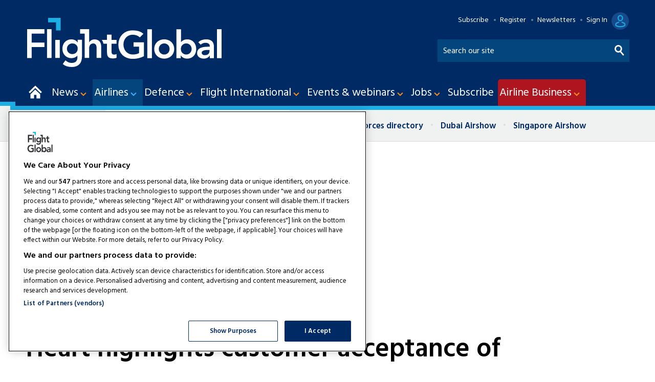

--- FILE ---
content_type: text/html; charset=utf-8
request_url: https://www.google.com/recaptcha/api2/aframe
body_size: 265
content:
<!DOCTYPE HTML><html><head><meta http-equiv="content-type" content="text/html; charset=UTF-8"></head><body><script nonce="iuXp9ttfElU0bvmKzSHpCA">/** Anti-fraud and anti-abuse applications only. See google.com/recaptcha */ try{var clients={'sodar':'https://pagead2.googlesyndication.com/pagead/sodar?'};window.addEventListener("message",function(a){try{if(a.source===window.parent){var b=JSON.parse(a.data);var c=clients[b['id']];if(c){var d=document.createElement('img');d.src=c+b['params']+'&rc='+(localStorage.getItem("rc::a")?sessionStorage.getItem("rc::b"):"");window.document.body.appendChild(d);sessionStorage.setItem("rc::e",parseInt(sessionStorage.getItem("rc::e")||0)+1);localStorage.setItem("rc::h",'1768963226768');}}}catch(b){}});window.parent.postMessage("_grecaptcha_ready", "*");}catch(b){}</script></body></html>

--- FILE ---
content_type: application/javascript
request_url: https://www.flightglobal.com/_Incapsula_Resource?SWJIYLWA=719d34d31c8e3a6e6fffd425f7e032f3&ns=1&cb=1028845158
body_size: 19976
content:
var _0x7594=['\x62\x38\x4b\x35\x63\x4d\x4f\x6f\x77\x70\x6f\x77\x77\x72\x33\x43\x6d\x41\x3d\x3d','\x77\x34\x55\x53\x4e\x67\x3d\x3d','\x77\x37\x38\x39\x58\x63\x4b\x5a\x53\x63\x4b\x71\x56\x77\x3d\x3d','\x77\x34\x49\x72\x64\x67\x37\x43\x72\x56\x54\x43\x73\x73\x4f\x4e\x4e\x77\x3d\x3d','\x52\x42\x76\x43\x72\x6e\x50\x43\x74\x73\x4f\x4f\x77\x37\x30\x3d','\x4b\x45\x6b\x36','\x77\x37\x52\x67\x4d\x52\x72\x43\x68\x30\x74\x54\x5a\x4d\x4f\x44','\x43\x47\x62\x44\x6a\x4d\x4f\x37\x48\x38\x4f\x65\x77\x34\x41\x4b\x50\x77\x38\x72\x77\x35\x56\x54\x56\x78\x73\x30\x77\x71\x67\x70','\x65\x41\x77\x37\x77\x70\x45\x3d','\x77\x37\x68\x75\x77\x72\x48\x43\x71\x52\x44\x44\x68\x78\x63\x3d','\x42\x63\x4b\x61\x49\x38\x4b\x63\x4e\x63\x4f\x31\x77\x71\x56\x30\x77\x36\x42\x70\x77\x34\x39\x4f\x77\x34\x44\x43\x74\x63\x4f\x51','\x56\x41\x54\x43\x72\x47\x6e\x43\x72\x51\x3d\x3d','\x77\x34\x44\x44\x75\x38\x4f\x37\x77\x36\x67\x74\x59\x77\x3d\x3d','\x77\x72\x7a\x43\x75\x54\x6f\x3d','\x77\x36\x48\x44\x75\x73\x4b\x4c\x77\x72\x6a\x43\x69\x63\x4b\x2f\x77\x35\x78\x61\x77\x71\x6c\x37\x77\x70\x50\x43\x6d\x4d\x4b\x76\x77\x36\x58\x44\x6e\x4d\x4f\x69\x5a\x41\x3d\x3d','\x53\x63\x4f\x4b\x53\x38\x4b\x61\x77\x70\x34\x3d','\x77\x72\x72\x43\x71\x67\x77\x3d','\x42\x38\x4f\x72\x77\x34\x7a\x43\x71\x73\x4b\x49\x77\x34\x59\x3d','\x77\x37\x55\x35\x43\x67\x3d\x3d','\x43\x73\x4f\x42\x77\x34\x37\x43\x75\x53\x4e\x42','\x62\x54\x51\x6b','\x57\x4d\x4b\x6e\x52\x51\x3d\x3d','\x4d\x58\x55\x71','\x77\x37\x62\x44\x6c\x63\x4f\x7a','\x77\x71\x46\x6d\x77\x6f\x50\x44\x71\x41\x37\x44\x6b\x67\x3d\x3d','\x4c\x38\x4b\x4d\x4c\x41\x3d\x3d','\x77\x36\x6e\x43\x69\x57\x34\x3d','\x4d\x69\x64\x61\x77\x70\x74\x53\x77\x71\x45\x68\x77\x37\x66\x43\x74\x4d\x4f\x30','\x77\x35\x37\x43\x69\x6d\x52\x70\x43\x69\x45\x3d','\x50\x73\x4f\x48\x55\x51\x3d\x3d','\x4b\x73\x4b\x79\x77\x6f\x44\x43\x75\x78\x67\x6a','\x77\x72\x66\x43\x6c\x38\x4b\x47','\x77\x71\x50\x43\x6c\x38\x4b\x4c\x58\x47\x49\x41','\x77\x70\x62\x44\x6f\x38\x4f\x2b','\x77\x34\x6e\x44\x6e\x38\x4f\x58','\x49\x63\x4f\x4a\x77\x35\x73\x3d','\x57\x38\x4b\x62\x77\x37\x30\x3d','\x54\x4d\x4b\x33\x59\x67\x3d\x3d','\x4c\x68\x73\x75\x4a\x56\x50\x44\x6c\x41\x3d\x3d','\x77\x35\x6f\x2f\x56\x77\x3d\x3d','\x57\x38\x4b\x65\x59\x77\x3d\x3d','\x77\x36\x55\x7a\x50\x41\x3d\x3d','\x77\x34\x6f\x44\x50\x51\x3d\x3d','\x77\x6f\x63\x38\x77\x36\x39\x57\x4b\x4d\x4f\x50\x52\x7a\x72\x43\x6c\x73\x4f\x41','\x56\x63\x4b\x30\x62\x41\x3d\x3d','\x77\x37\x4d\x31\x77\x71\x78\x61\x42\x47\x30\x3d','\x77\x36\x63\x31\x77\x71\x45\x3d','\x4e\x63\x4f\x57\x54\x73\x4b\x4c\x47\x46\x34\x3d','\x52\x63\x4b\x39\x5a\x41\x3d\x3d','\x77\x70\x68\x41\x77\x37\x6b\x3d','\x77\x72\x77\x4d\x77\x36\x4d\x3d','\x52\x42\x7a\x43\x6f\x58\x4c\x43\x6d\x73\x4f\x4e\x77\x37\x77\x50\x77\x70\x58\x43\x70\x77\x3d\x3d','\x77\x6f\x46\x61\x77\x35\x63\x37\x77\x72\x30\x66\x45\x6d\x33\x44\x76\x79\x70\x71\x77\x72\x62\x43\x69\x38\x4b\x6b\x77\x6f\x73\x55\x4d\x67\x44\x43\x76\x38\x4f\x36\x57\x4d\x4f\x4d\x47\x41\x33\x44\x69\x7a\x39\x6b\x4b\x31\x37\x44\x6f\x73\x4f\x70\x77\x72\x4a\x34\x48\x73\x4b\x2b\x52\x47\x7a\x43\x70\x57\x48\x44\x6d\x41\x39\x65\x4a\x6d\x66\x43\x73\x44\x45\x35\x59\x6a\x4c\x44\x6c\x63\x4b\x69\x66\x6d\x49\x48\x61\x6e\x6b\x49\x66\x78\x48\x44\x6b\x38\x4f\x6f\x59\x63\x4f\x7a\x77\x71\x77\x3d','\x77\x37\x38\x44\x56\x67\x3d\x3d','\x77\x35\x58\x43\x68\x79\x48\x43\x6a\x4d\x4f\x47\x47\x53\x35\x39\x50\x38\x4b\x43\x77\x34\x38\x3d','\x48\x6e\x6a\x44\x67\x38\x4f\x39\x44\x77\x3d\x3d','\x51\x4d\x4b\x57\x77\x37\x39\x73\x4c\x38\x4f\x79','\x58\x47\x37\x43\x68\x42\x56\x70\x57\x51\x3d\x3d','\x4a\x73\x4b\x34\x77\x72\x6f\x49\x77\x72\x49\x4d\x56\x67\x3d\x3d','\x59\x31\x6c\x56\x77\x71\x33\x44\x69\x69\x6f\x3d','\x51\x6e\x70\x42','\x49\x4d\x4b\x30\x77\x6f\x58\x43\x72\x43\x45\x59\x77\x72\x4d\x3d','\x4b\x45\x4d\x7a\x4e\x73\x4f\x51\x77\x6f\x67\x3d','\x58\x63\x4f\x33\x52\x73\x4b\x2f','\x41\x57\x33\x44\x67\x63\x4f\x7a\x44\x38\x4f\x54','\x4a\x30\x6b\x79\x4f\x73\x4f\x4e\x77\x6f\x55\x3d','\x57\x73\x4f\x69\x57\x63\x4b\x69\x77\x37\x63\x3d','\x42\x56\x51\x76\x4d\x4d\x4f\x64','\x77\x70\x4a\x39\x77\x37\x4d\x36\x77\x6f\x41\x70','\x77\x70\x35\x45\x77\x36\x64\x41\x77\x70\x45\x33\x4e\x6b\x54\x44\x68\x6a\x39\x53\x77\x70\x2f\x43\x74\x63\x4b\x31','\x45\x48\x4d\x51','\x52\x63\x4b\x42\x54\x38\x4b\x36\x77\x70\x48\x44\x6f\x43\x4a\x35\x77\x34\x76\x43\x68\x63\x4b\x4a\x77\x35\x62\x44\x6c\x42\x35\x78\x77\x36\x2f\x43\x73\x63\x4b\x45\x49\x78\x67\x53\x77\x35\x31\x69\x77\x70\x56\x69\x77\x70\x34\x38\x50\x4d\x4f\x4c\x41\x73\x4f\x43\x77\x35\x49\x63\x77\x71\x4e\x53\x77\x70\x63\x43\x4d\x46\x39\x39\x77\x72\x56\x52\x77\x36\x7a\x44\x73\x38\x4f\x73\x52\x67\x3d\x3d','\x41\x6a\x39\x68\x4e\x6e\x63\x3d','\x46\x48\x42\x55\x77\x37\x67\x51\x49\x73\x4b\x76\x77\x37\x38\x42\x77\x35\x64\x46\x77\x6f\x7a\x44\x6e\x51\x76\x43\x6c\x4d\x4f\x64\x77\x36\x76\x44\x6d\x79\x33\x43\x6a\x57\x66\x44\x67\x38\x4f\x6b\x4c\x41\x6a\x44\x69\x55\x6a\x44\x72\x38\x4f\x78\x77\x72\x66\x44\x71\x41\x33\x43\x6f\x38\x4f\x6e\x4e\x57\x73\x71\x4a\x4d\x4b\x6e\x49\x77\x3d\x3d','\x51\x52\x4c\x43\x69\x41\x3d\x3d','\x61\x38\x4b\x58\x42\x46\x76\x43\x75\x58\x2f\x44\x6c\x55\x30\x3d','\x77\x35\x76\x44\x72\x38\x4f\x7a','\x4a\x63\x4b\x2f\x77\x6f\x2f\x43\x72\x69\x30\x2f','\x77\x72\x58\x43\x6a\x4d\x4b\x69','\x4f\x73\x4f\x54\x77\x36\x30\x3d','\x4a\x53\x72\x44\x72\x67\x3d\x3d','\x52\x63\x4b\x4b\x65\x67\x3d\x3d','\x52\x63\x4b\x36\x4d\x51\x3d\x3d','\x4e\x42\x54\x44\x73\x67\x3d\x3d','\x77\x72\x6a\x43\x68\x38\x4b\x34','\x77\x71\x62\x43\x6a\x56\x6a\x44\x6c\x38\x4f\x41\x77\x35\x34\x3d','\x42\x68\x44\x44\x69\x6e\x70\x48\x51\x41\x3d\x3d','\x77\x36\x78\x38\x77\x37\x30\x59\x77\x70\x30\x71\x49\x52\x67\x3d','\x77\x36\x44\x43\x6a\x57\x6b\x3d','\x77\x70\x58\x44\x76\x4d\x4f\x66','\x53\x4d\x4b\x50\x62\x63\x4f\x49','\x66\x7a\x63\x4a','\x50\x51\x73\x50\x4b\x51\x3d\x3d','\x77\x70\x76\x43\x70\x46\x41\x3d','\x77\x37\x4e\x75\x77\x71\x76\x43\x6d\x67\x33\x44\x67\x67\x3d\x3d','\x50\x41\x77\x57','\x77\x71\x50\x43\x6c\x38\x4b\x4c\x58\x47\x41\x62\x4f\x32\x52\x6b\x47\x67\x3d\x3d','\x4c\x68\x59\x64\x4d\x78\x46\x6e\x77\x36\x56\x64\x58\x46\x51\x3d','\x57\x63\x4b\x47\x4c\x51\x3d\x3d','\x77\x35\x6a\x44\x73\x63\x4f\x47\x77\x37\x73\x72\x59\x73\x4f\x36\x45\x41\x3d\x3d','\x5a\x4d\x4b\x6c\x51\x41\x3d\x3d','\x77\x71\x78\x39\x77\x37\x6f\x59\x77\x6f\x77\x78','\x42\x73\x4b\x5a\x77\x71\x41\x3d','\x77\x35\x78\x41\x77\x71\x38\x3d','\x46\x42\x64\x75\x4a\x38\x4f\x53\x77\x35\x66\x44\x69\x63\x4b\x36\x77\x6f\x41\x75\x55\x53\x64\x50\x62\x6b\x78\x2f\x77\x70\x33\x43\x6d\x67\x51\x62\x47\x73\x4f\x4e\x77\x70\x5a\x71\x77\x36\x4d\x4e\x42\x38\x4b\x50\x55\x41\x31\x36\x4f\x38\x4b\x72\x4a\x69\x50\x44\x68\x4d\x4f\x2b\x77\x35\x66\x44\x6d\x6e\x77\x3d','\x77\x72\x62\x43\x6b\x63\x4f\x72\x59\x67\x73\x3d','\x77\x35\x73\x67\x66\x41\x7a\x43\x76\x31\x55\x3d','\x77\x35\x45\x42\x46\x67\x3d\x3d','\x77\x71\x62\x44\x69\x63\x4f\x70','\x77\x71\x58\x43\x6d\x32\x55\x3d','\x77\x72\x4c\x43\x74\x63\x4f\x41','\x57\x4d\x4b\x74\x4e\x55\x6e\x43\x75\x58\x6f\x3d','\x77\x37\x76\x44\x69\x58\x2f\x43\x6a\x43\x6e\x44\x73\x7a\x4e\x74\x77\x36\x35\x38\x65\x4d\x4f\x38\x77\x71\x4c\x43\x73\x63\x4b\x43\x55\x6b\x6f\x79\x77\x35\x76\x43\x69\x38\x4f\x4d\x77\x70\x38\x6b\x42\x4d\x4f\x79\x52\x44\x66\x43\x74\x73\x4f\x46\x77\x34\x38\x7a\x49\x63\x4f\x4e\x77\x71\x42\x4b\x77\x71\x78\x59\x77\x6f\x76\x44\x6d\x4d\x4b\x77','\x77\x35\x54\x44\x74\x4d\x4f\x57','\x47\x73\x4f\x63\x77\x34\x33\x43\x75\x42\x5a\x48','\x77\x37\x49\x78\x53\x67\x3d\x3d','\x4f\x73\x4f\x62\x51\x63\x4b\x65\x4c\x55\x49\x3d','\x41\x79\x78\x37','\x77\x72\x46\x37\x77\x6f\x44\x44\x71\x54\x76\x44\x6c\x41\x3d\x3d','\x77\x6f\x52\x35\x77\x36\x41\x61','\x57\x6b\x74\x65\x4d\x47\x59\x47\x45\x67\x3d\x3d','\x77\x71\x76\x44\x70\x63\x4f\x4b','\x47\x38\x4b\x59\x44\x73\x4b\x53\x77\x34\x6e\x43\x75\x54\x73\x3d','\x77\x70\x66\x43\x75\x58\x6f\x3d','\x77\x71\x74\x39\x77\x71\x68\x51\x4e\x58\x42\x46\x77\x36\x78\x2f\x50\x51\x3d\x3d','\x50\x63\x4b\x31\x77\x71\x62\x43\x68\x41\x30\x45\x77\x71\x48\x43\x75\x48\x72\x43\x76\x63\x4f\x45','\x58\x77\x49\x67\x77\x70\x39\x74\x4d\x41\x3d\x3d','\x77\x6f\x74\x4c\x77\x71\x34\x3d','\x77\x6f\x2f\x43\x6b\x79\x30\x3d','\x77\x70\x72\x44\x71\x38\x4f\x46','\x41\x73\x4f\x6b\x77\x36\x34\x3d','\x44\x38\x4f\x6f\x4b\x30\x2f\x43\x75\x58\x72\x43\x6e\x67\x45\x3d','\x77\x35\x56\x35\x77\x72\x49\x3d','\x77\x34\x59\x50\x65\x67\x3d\x3d','\x52\x38\x4b\x51\x77\x35\x30\x3d','\x66\x6a\x2f\x43\x74\x41\x3d\x3d','\x41\x63\x4b\x63\x77\x71\x55\x3d','\x77\x70\x4d\x48\x77\x36\x4d\x3d','\x77\x35\x30\x70\x66\x41\x3d\x3d','\x57\x38\x4b\x35\x63\x51\x3d\x3d','\x77\x37\x48\x43\x69\x48\x41\x3d','\x77\x34\x38\x68\x59\x47\x74\x39\x77\x70\x35\x79\x41\x4d\x4b\x35\x77\x34\x50\x43\x71\x41\x3d\x3d','\x4d\x73\x4f\x62\x54\x63\x4b\x4d\x50\x6b\x33\x43\x75\x6a\x55\x3d','\x64\x57\x4e\x38\x4b\x38\x4b\x56\x77\x36\x70\x53\x77\x72\x6f\x3d','\x47\x38\x4b\x63\x4c\x67\x3d\x3d','\x77\x6f\x70\x49\x77\x71\x59\x3d','\x61\x4d\x4f\x31\x51\x67\x3d\x3d','\x77\x37\x48\x43\x6c\x6c\x45\x3d','\x43\x52\x49\x37\x4d\x67\x3d\x3d','\x77\x37\x31\x6b\x4d\x79\x66\x43\x69\x55\x64\x43','\x77\x36\x44\x44\x6d\x73\x4b\x75\x77\x70\x49\x2b\x77\x70\x44\x43\x73\x38\x4b\x38\x52\x38\x4f\x51\x77\x36\x6b\x59\x64\x32\x74\x65\x77\x37\x2f\x43\x72\x51\x77\x46','\x46\x38\x4f\x7a\x77\x34\x48\x43\x73\x63\x4b\x39','\x43\x38\x4b\x38\x77\x70\x30\x3d','\x77\x37\x41\x33\x58\x63\x4b\x4e\x55\x73\x4b\x75','\x77\x71\x56\x67\x77\x37\x30\x4d\x77\x6f\x77\x71','\x77\x72\x2f\x44\x71\x73\x4f\x55','\x77\x36\x55\x38\x51\x77\x3d\x3d','\x77\x37\x76\x44\x69\x73\x4f\x32\x77\x34\x41\x55\x44\x31\x4e\x64\x64\x67\x3d\x3d','\x5a\x38\x4b\x7a\x66\x63\x4f\x36\x77\x6f\x4d\x39','\x4d\x32\x41\x66','\x4d\x63\x4b\x33\x47\x77\x3d\x3d','\x54\x44\x74\x2f\x4b\x6d\x59\x3d','\x43\x4d\x4f\x6d\x77\x34\x50\x43\x76\x38\x4b\x39\x77\x35\x6f\x3d','\x50\x78\x33\x44\x73\x67\x3d\x3d','\x77\x71\x6b\x65\x77\x36\x38\x3d','\x44\x38\x4b\x41\x63\x4d\x4b\x4d\x63\x38\x4f\x73','\x77\x70\x76\x43\x68\x73\x4f\x33\x5a\x41\x59\x43','\x54\x4d\x4f\x35\x59\x77\x3d\x3d','\x77\x70\x2f\x43\x68\x46\x41\x3d','\x64\x4d\x4b\x38\x77\x6f\x44\x43\x70\x53\x6f\x79','\x4f\x78\x38\x51\x4e\x44\x63\x3d','\x64\x51\x33\x43\x6b\x51\x3d\x3d','\x77\x71\x44\x44\x6b\x63\x4f\x4d','\x77\x36\x39\x76\x49\x78\x62\x43\x68\x6b\x4e\x4a\x62\x73\x4f\x56','\x64\x63\x4b\x66\x62\x73\x4f\x6c\x48\x73\x4b\x54','\x50\x63\x4f\x52\x77\x35\x59\x3d','\x77\x70\x6e\x43\x6b\x6a\x49\x3d','\x77\x37\x48\x43\x69\x7a\x72\x44\x6b\x58\x76\x43\x6f\x6e\x45\x36\x77\x34\x56\x74','\x57\x38\x4b\x33\x64\x41\x3d\x3d','\x53\x78\x48\x43\x72\x6d\x66\x43\x72\x63\x4f\x4b','\x66\x56\x5a\x54','\x77\x36\x49\x70\x64\x41\x3d\x3d','\x54\x43\x46\x34\x4d\x32\x38\x3d','\x61\x42\x55\x32','\x4f\x73\x4b\x61\x50\x77\x3d\x3d','\x4f\x38\x4b\x35\x77\x6f\x30\x5a\x77\x72\x67\x71\x58\x6a\x30\x3d','\x77\x37\x76\x43\x68\x55\x41\x3d','\x64\x4d\x4b\x35\x77\x6f\x44\x43\x70\x7a\x63\x34\x77\x71\x48\x44\x71\x6e\x62\x43\x70\x63\x4f\x43\x47\x68\x42\x68\x77\x35\x39\x49','\x42\x73\x4f\x4a\x56\x4d\x4b\x32\x77\x6f\x63\x30','\x77\x72\x4c\x43\x67\x32\x77\x3d','\x4c\x53\x6a\x44\x6e\x51\x3d\x3d','\x46\x54\x34\x36','\x44\x4d\x4b\x52\x44\x38\x4b\x68\x77\x34\x6e\x43\x75\x67\x45\x74\x77\x6f\x48\x43\x6a\x63\x4f\x64\x77\x6f\x33\x44\x6e\x45\x59\x74\x77\x37\x33\x44\x74\x51\x3d\x3d','\x41\x77\x6c\x32\x41\x38\x4b\x62\x58\x48\x37\x43\x70\x63\x4f\x7a','\x4a\x63\x4f\x4f\x51\x38\x4b\x51\x4c\x51\x3d\x3d','\x64\x73\x4b\x4d\x55\x67\x3d\x3d','\x50\x53\x70\x56\x77\x6f\x35\x6c\x77\x71\x59\x3d','\x77\x70\x6a\x43\x68\x69\x30\x3d','\x65\x73\x4b\x74\x63\x51\x3d\x3d','\x65\x38\x4b\x36\x5a\x73\x4f\x36\x77\x70\x34\x37\x77\x6f\x7a\x43\x69\x58\x66\x44\x70\x52\x73\x3d','\x77\x37\x37\x44\x69\x4d\x4f\x6e\x77\x34\x49\x62\x43\x45\x34\x3d','\x45\x4d\x4b\x59\x46\x4d\x4b\x68\x77\x35\x54\x43\x76\x41\x3d\x3d','\x43\x42\x46\x38\x77\x6f\x67\x30\x4b\x63\x4f\x6b\x77\x72\x6c\x48','\x49\x6a\x39\x58\x77\x6f\x42\x6c','\x45\x73\x4b\x53\x57\x73\x4b\x6a\x77\x35\x6a\x43\x6f\x44\x73\x6d\x77\x6f\x33\x43\x6b\x4d\x4f\x58\x77\x6f\x30\x3d','\x77\x37\x77\x42\x4a\x41\x3d\x3d','\x50\x38\x4f\x51\x53\x38\x4b\x63\x49\x57\x58\x43\x75\x51\x3d\x3d','\x77\x72\x44\x43\x69\x73\x4b\x5a\x52\x67\x3d\x3d','\x77\x36\x54\x44\x74\x38\x4f\x77','\x77\x72\x6e\x43\x6b\x44\x44\x44\x6b\x48\x6a\x43\x72\x58\x59\x78\x77\x34\x51\x3d','\x56\x78\x77\x75\x47\x73\x4f\x47\x51\x53\x4c\x43\x76\x4d\x4f\x6a\x41\x73\x4f\x73\x49\x30\x56\x42\x46\x6e\x34\x4e\x4a\x68\x64\x68\x77\x37\x34\x3d','\x62\x32\x68\x54','\x77\x34\x37\x43\x6b\x6d\x6c\x79\x50\x77\x3d\x3d','\x77\x72\x2f\x43\x6a\x6a\x6a\x44\x6e\x47\x6f\x3d','\x77\x34\x63\x71\x59\x67\x3d\x3d','\x4a\x73\x4f\x53\x57\x73\x4b\x65\x4d\x45\x54\x43\x72\x41\x3d\x3d','\x56\x4d\x4b\x50\x66\x63\x4b\x46\x62\x73\x4f\x6f\x77\x37\x6c\x74','\x65\x31\x56\x38','\x77\x36\x49\x33\x4a\x54\x7a\x43\x67\x38\x4f\x72\x77\x35\x77\x3d','\x4a\x77\x46\x73','\x77\x6f\x66\x43\x6a\x38\x4f\x73\x5a\x42\x73\x45\x48\x73\x4b\x36\x59\x38\x4b\x53\x50\x52\x62\x43\x73\x4d\x4f\x5a\x77\x35\x4d\x46\x77\x37\x48\x43\x76\x56\x2f\x43\x70\x73\x4f\x55\x53\x46\x62\x44\x74\x46\x30\x57\x55\x6b\x6e\x44\x6b\x63\x4f\x61\x57\x63\x4b\x59\x4f\x4d\x4b\x62','\x77\x71\x35\x72\x77\x6f\x7a\x44\x76\x54\x76\x44\x6a\x67\x3d\x3d','\x77\x71\x6e\x44\x74\x73\x4f\x66','\x58\x73\x4b\x33\x53\x67\x3d\x3d','\x77\x72\x72\x43\x73\x41\x4d\x3d','\x58\x33\x66\x43\x6b\x77\x46\x30\x52\x57\x52\x63\x64\x6a\x6a\x43\x6f\x45\x49\x32\x77\x37\x72\x44\x72\x52\x58\x44\x76\x73\x4f\x6e\x47\x73\x4f\x36\x4a\x77\x3d\x3d','\x77\x37\x56\x77\x44\x51\x3d\x3d','\x47\x63\x4f\x46\x77\x35\x72\x43\x72\x41\x74\x62\x77\x6f\x30\x42\x52\x38\x4f\x36\x62\x38\x4b\x5a\x5a\x4d\x4f\x48\x77\x71\x44\x44\x6d\x38\x4f\x67\x65\x44\x2f\x43\x6a\x38\x4b\x7a\x61\x63\x4b\x4f\x77\x37\x6f\x58\x45\x77\x3d\x3d','\x4a\x42\x41\x59\x4a\x43\x70\x48\x77\x36\x63\x3d','\x77\x36\x4c\x44\x67\x63\x4f\x38\x77\x34\x49\x47\x44\x67\x3d\x3d','\x77\x72\x42\x30\x77\x36\x45\x59\x77\x70\x45\x33\x43\x6b\x44\x44\x6a\x68\x51\x63\x77\x70\x50\x43\x71\x4d\x4b\x4f\x77\x71\x45\x38\x4c\x44\x54\x44\x6a\x4d\x4f\x48\x66\x73\x4b\x36\x49\x54\x72\x44\x70\x6b\x56\x6b\x61\x56\x76\x44\x73\x38\x4f\x69\x77\x72\x64\x72\x48\x38\x4b\x34\x51\x41\x3d\x3d','\x56\x73\x4f\x66\x53\x63\x4b\x55\x77\x70\x35\x71','\x4c\x44\x66\x44\x6a\x41\x3d\x3d','\x61\x4d\x4b\x6b\x59\x77\x3d\x3d','\x77\x36\x49\x33\x4a\x54\x7a\x43\x67\x38\x4f\x72\x77\x37\x42\x67\x46\x63\x4b\x4d\x50\x41\x3d\x3d','\x47\x73\x4b\x49\x46\x4d\x4b\x6c\x77\x35\x54\x43\x76\x54\x45\x6d','\x57\x4d\x4b\x31\x63\x77\x3d\x3d','\x77\x70\x50\x43\x68\x73\x4f\x76\x61\x68\x45\x50\x46\x63\x4b\x6d\x61\x38\x4b\x44','\x77\x6f\x4c\x43\x6b\x4d\x4f\x38\x63\x54\x4d\x4e\x4a\x4d\x4b\x78\x62\x77\x3d\x3d','\x77\x36\x59\x2b\x49\x79\x38\x3d','\x41\x51\x54\x44\x69\x6d\x56\x57\x52\x67\x3d\x3d','\x77\x72\x54\x43\x6d\x73\x4b\x5a\x57\x67\x3d\x3d','\x5a\x73\x4b\x35\x63\x63\x4f\x30\x77\x70\x73\x77','\x54\x55\x74\x5a\x44\x33\x73\x45\x42\x77\x3d\x3d','\x54\x73\x4b\x46\x61\x73\x4f\x42\x77\x37\x4c\x44\x74\x67\x3d\x3d','\x54\x46\x72\x43\x71\x41\x3d\x3d','\x4f\x77\x74\x71','\x49\x52\x59\x68\x4d\x47\x62\x44\x69\x41\x3d\x3d','\x77\x6f\x68\x4b\x77\x6f\x55\x3d','\x43\x63\x4b\x72\x4f\x6b\x44\x43\x6f\x33\x33\x44\x6c\x77\x37\x44\x69\x63\x4f\x79\x43\x73\x4f\x49\x77\x72\x59\x66\x77\x34\x7a\x43\x6a\x51\x3d\x3d','\x58\x55\x46\x35\x45\x48\x30\x43\x47\x63\x4b\x74','\x49\x43\x6b\x64','\x5a\x73\x4f\x32\x5a\x41\x3d\x3d','\x51\x33\x37\x43\x69\x41\x46\x70\x51\x77\x3d\x3d','\x42\x7a\x6f\x62','\x57\x73\x4f\x6e\x56\x38\x4b\x34\x77\x37\x66\x44\x70\x41\x3d\x3d','\x57\x4d\x4b\x4a\x65\x4d\x4b\x4f','\x43\x38\x4f\x51\x77\x70\x7a\x43\x76\x52\x51\x43\x77\x36\x4a\x51\x61\x63\x4f\x42\x65\x63\x4f\x56\x63\x38\x4f\x36\x77\x72\x6e\x43\x68\x38\x4b\x6a\x62\x33\x48\x44\x67\x4d\x4b\x48\x55\x73\x4b\x4e\x77\x36\x30\x56\x51\x63\x4b\x4d\x44\x7a\x6f\x52\x77\x6f\x77\x4d\x77\x36\x49\x5a\x77\x71\x70\x4e\x48\x38\x4b\x7a\x77\x36\x76\x44\x6c\x67\x3d\x3d','\x77\x36\x55\x4d\x52\x51\x3d\x3d','\x44\x38\x4b\x49\x47\x4d\x4b\x31\x77\x35\x54\x43\x70\x67\x3d\x3d','\x77\x6f\x6f\x31\x77\x37\x68\x4e\x44\x4d\x4f\x42\x56\x7a\x44\x43\x70\x51\x3d\x3d','\x54\x4d\x4f\x71\x58\x4d\x4b\x34\x77\x37\x66\x44\x70\x51\x3d\x3d','\x77\x34\x4c\x44\x76\x38\x4f\x6a\x77\x36\x59\x2b\x61\x73\x4f\x67\x47\x44\x38\x59\x77\x36\x58\x43\x6e\x7a\x55\x78\x43\x6b\x73\x3d','\x77\x36\x59\x38\x77\x71\x46\x64\x49\x41\x3d\x3d','\x77\x72\x52\x72\x77\x6f\x7a\x44\x76\x69\x44\x44\x6c\x41\x3d\x3d','\x49\x63\x4b\x33\x77\x71\x67\x45\x77\x71\x30\x69\x52\x44\x56\x4f\x77\x35\x37\x44\x6a\x38\x4f\x66\x77\x35\x6e\x44\x6f\x63\x4b\x68\x77\x35\x74\x4f','\x4f\x78\x49\x6a\x49\x6e\x63\x3d','\x77\x37\x45\x74\x77\x72\x31\x6d\x4a\x48\x52\x53','\x54\x4d\x4b\x42\x63\x73\x4f\x50\x77\x36\x48\x44\x76\x38\x4b\x74\x50\x41\x31\x69\x4b\x77\x62\x44\x6f\x44\x58\x44\x6e\x31\x31\x76\x65\x77\x58\x43\x68\x38\x4f\x6b\x77\x72\x58\x44\x6d\x4d\x4b\x64\x52\x6a\x6e\x44\x6a\x51\x3d\x3d','\x5a\x6b\x31\x62\x77\x71\x76\x44\x6d\x77\x3d\x3d','\x55\x38\x4f\x41\x59\x77\x3d\x3d','\x77\x35\x7a\x44\x73\x73\x4f\x67\x77\x36\x67\x77\x5a\x63\x4f\x6e','\x58\x52\x41\x73\x47\x4d\x4f\x63\x53\x41\x3d\x3d','\x4b\x6b\x63\x72\x4f\x4d\x4f\x44\x77\x6f\x48\x43\x6a\x4d\x4f\x2b\x77\x72\x6b\x72\x43\x6d\x52\x59\x53\x52\x74\x53\x77\x71\x6e\x43\x75\x41\x3d\x3d','\x4f\x63\x4b\x33\x77\x72\x49\x59\x77\x71\x38\x3d','\x77\x72\x7a\x43\x6b\x6a\x58\x44\x67\x58\x6a\x43\x71\x32\x6f\x35','\x57\x73\x4b\x70\x4c\x55\x66\x43\x71\x6e\x50\x44\x6c\x30\x48\x44\x6e\x73\x4b\x71\x48\x4d\x4f\x42\x77\x71\x45\x61\x77\x34\x72\x43\x67\x63\x4b\x43\x77\x35\x58\x43\x68\x67\x3d\x3d','\x77\x72\x33\x43\x6a\x56\x54\x44\x6c\x4d\x4f\x47\x77\x35\x39\x61\x77\x35\x73\x30','\x44\x4d\x4b\x52\x47\x38\x4b\x79\x77\x34\x62\x43\x75\x79\x77\x6c','\x77\x71\x6e\x44\x71\x73\x4f\x4a\x77\x71\x50\x44\x6b\x63\x4b\x74\x77\x72\x4e\x44\x77\x36\x64\x7a\x77\x34\x58\x43\x69\x73\x4f\x76\x77\x37\x44\x43\x68\x73\x4f\x77\x4a\x51\x3d\x3d','\x63\x38\x4b\x46\x5a\x63\x4b\x4a\x64\x73\x4f\x73\x77\x34\x78\x48\x77\x72\x4a\x2f\x77\x70\x78\x52\x77\x6f\x41\x3d','\x55\x63\x4b\x77\x4d\x6c\x33\x43\x75\x57\x45\x3d','\x58\x73\x4f\x33\x56\x38\x4b\x67\x77\x36\x72\x44\x6f\x6e\x4a\x4a\x77\x71\x59\x3d','\x56\x38\x4b\x65\x65\x4d\x4b\x54\x64\x4d\x4f\x36','\x77\x34\x30\x72\x4f\x44\x72\x43\x68\x4d\x4f\x78\x77\x34\x42\x6f','\x4d\x38\x4f\x47\x52\x73\x4b\x4b\x4c\x56\x6b\x3d','\x4a\x30\x63\x78\x50\x63\x4f\x30\x77\x6f\x6a\x43\x6d\x63\x4f\x2f\x77\x72\x39\x71\x46\x77\x3d\x3d','\x47\x63\x4b\x46\x45\x38\x4b\x31\x77\x35\x54\x43\x70\x77\x3d\x3d','\x48\x38\x4b\x56\x43\x4d\x4b\x70\x77\x34\x33\x43\x73\x51\x3d\x3d','\x44\x38\x4f\x55\x55\x38\x4b\x69\x77\x6f\x63\x76','\x77\x36\x4e\x67\x4b\x52\x66\x43\x68\x56\x49\x3d','\x77\x36\x76\x44\x6e\x4d\x4f\x37\x77\x35\x59\x47\x46\x51\x3d\x3d','\x77\x71\x2f\x43\x6a\x38\x4b\x50\x58\x45\x49\x3d','\x4e\x44\x64\x53\x77\x70\x70\x6c\x77\x72\x30\x3d','\x41\x6e\x6a\x44\x6e\x51\x3d\x3d','\x77\x34\x6b\x32\x5a\x32\x74\x39\x77\x70\x38\x3d','\x77\x36\x6c\x67\x49\x52\x4c\x43\x6b\x6b\x4d\x3d','\x44\x4d\x4f\x52\x77\x34\x62\x43\x75\x42\x5a\x47','\x77\x6f\x66\x43\x6a\x48\x44\x43\x67\x38\x4b\x62\x43\x48\x64\x30\x5a\x77\x3d\x3d','\x77\x37\x70\x7a\x77\x71\x7a\x43\x6a\x67\x33\x44\x6d\x51\x3d\x3d','\x46\x4d\x4f\x32\x77\x34\x76\x43\x76\x73\x4b\x67\x77\x35\x7a\x44\x6d\x73\x4b\x36\x4d\x63\x4b\x61\x63\x63\x4b\x52','\x4c\x4d\x4b\x69\x77\x6f\x6a\x43\x75\x69\x30\x6b','\x45\x69\x77\x68\x50\x6e\x58\x44\x69\x47\x37\x44\x69\x69\x48\x44\x6f\x52\x63\x3d','\x41\x4d\x4f\x73\x77\x34\x44\x43\x6d\x63\x4b\x38\x77\x34\x62\x44\x73\x63\x4b\x79\x4a\x73\x4b\x48\x65\x38\x4b\x62\x58\x67\x3d\x3d','\x77\x71\x6e\x43\x68\x6a\x33\x44\x68\x6d\x72\x43\x74\x77\x3d\x3d','\x77\x71\x37\x43\x68\x31\x76\x44\x73\x63\x4f\x42\x77\x34\x4a\x44\x77\x35\x4d\x6e\x77\x70\x74\x32\x65\x48\x77\x6d\x4d\x6b\x42\x6e\x49\x68\x48\x44\x6a\x7a\x58\x44\x74\x6e\x4d\x3d','\x77\x37\x63\x6a\x4f\x53\x6a\x43\x6e\x73\x4f\x32','\x63\x45\x6a\x43\x67\x77\x70\x34\x52\x56\x4a\x4d\x59\x78\x50\x44\x6c\x47\x67\x63\x77\x6f\x58\x44\x6a\x78\x7a\x44\x71\x4d\x4f\x76\x41\x63\x4f\x77\x4d\x53\x6b\x3d','\x77\x37\x39\x35\x4c\x67\x44\x43\x6c\x46\x6b\x3d','\x77\x35\x4d\x71\x63\x52\x37\x43\x70\x6c\x6a\x43\x73\x73\x4f\x63\x66\x53\x68\x31\x59\x30\x45\x63\x77\x34\x2f\x43\x70\x33\x34\x71\x56\x63\x4b\x47\x51\x53\x51\x78\x52\x73\x4b\x44\x48\x4d\x4f\x69\x4c\x47\x6f\x68','\x56\x41\x30\x72\x44\x4d\x4f\x63\x55\x77\x3d\x3d','\x47\x33\x6b\x71\x4e\x4d\x4f\x47\x77\x6f\x54\x43\x69\x73\x4f\x34\x77\x72\x31\x67\x43\x46\x64\x4b\x58\x67\x39\x55\x77\x71\x76\x43\x6f\x58\x42\x53\x41\x67\x3d\x3d','\x45\x51\x72\x44\x69\x33\x78\x65\x56\x38\x4b\x44\x4c\x63\x4f\x63\x77\x36\x72\x44\x70\x77\x72\x44\x69\x38\x4f\x42\x77\x36\x54\x43\x76\x45\x55\x32\x77\x72\x4e\x75\x65\x4d\x4f\x65\x77\x36\x4a\x6b\x77\x70\x48\x44\x72\x38\x4f\x42\x4c\x73\x4b\x6a\x57\x78\x37\x43\x76\x6e\x6f\x52\x52\x48\x68\x46','\x4b\x41\x59\x56\x4d\x69\x5a\x37','\x41\x78\x66\x43\x70\x47\x50\x43\x68\x73\x4f\x44\x77\x36\x73\x4f\x77\x72\x37\x43\x74\x63\x4f\x4f\x77\x35\x6a\x44\x74\x4d\x4b\x6a\x54\x73\x4f\x48\x77\x37\x63\x76\x77\x6f\x48\x44\x76\x4d\x4b\x67\x77\x6f\x59\x63\x77\x37\x68\x47\x59\x73\x4f\x4f\x77\x37\x55\x3d','\x77\x36\x41\x76\x77\x71\x4a\x4c\x49\x47\x70\x45\x77\x71\x64\x36\x5a\x63\x4f\x50\x77\x36\x4c\x43\x73\x73\x4f\x56\x77\x70\x49\x3d','\x77\x72\x7a\x44\x76\x73\x4f\x56\x77\x72\x66\x44\x6a\x4d\x4b\x77','\x77\x71\x44\x44\x67\x38\x4f\x72\x77\x70\x31\x6c\x77\x6f\x50\x44\x70\x51\x3d\x3d','\x77\x70\x44\x43\x6a\x38\x4f\x32\x59\x52\x4d\x47\x62\x38\x4b\x74\x66\x73\x4b\x58\x64\x51\x2f\x43\x72\x73\x4f\x4a','\x47\x38\x4f\x4d\x77\x35\x37\x43\x76\x67\x74\x48\x77\x72\x63\x3d','\x62\x4d\x4b\x36\x66\x4d\x4f\x2f\x77\x70\x59\x35\x77\x37\x33\x43\x6e\x48\x33\x44\x76\x6b\x58\x43\x69\x4d\x4f\x65\x4f\x67\x3d\x3d','\x77\x35\x6a\x43\x6d\x6d\x78\x6f\x50\x79\x59\x3d','\x4e\x46\x51\x79\x4d\x73\x4f\x42\x77\x70\x50\x43\x69\x77\x3d\x3d','\x45\x30\x4d\x2f\x45\x4d\x4f\x58\x77\x70\x50\x43\x6e\x63\x4f\x38\x77\x71\x6c\x70\x41\x77\x3d\x3d','\x59\x6b\x6c\x47\x77\x71\x76\x44\x6c\x79\x70\x6e\x4d\x63\x4b\x6d\x77\x70\x44\x44\x6f\x63\x4f\x2f\x77\x37\x6f\x3d','\x77\x71\x58\x43\x68\x38\x4b\x44\x58\x56\x63\x48','\x62\x7a\x4c\x43\x68\x41\x3d\x3d','\x77\x72\x48\x44\x69\x73\x4f\x32\x77\x6f\x78\x74\x77\x6f\x44\x44\x6e\x38\x4b\x6f\x47\x73\x4f\x66\x77\x36\x56\x5a\x49\x33\x73\x49\x77\x36\x48\x44\x76\x42\x77\x3d','\x77\x6f\x48\x43\x67\x73\x4f\x31\x64\x68\x63\x3d','\x77\x34\x48\x44\x6b\x38\x4f\x5a','\x4a\x69\x5a\x56\x77\x6f\x31\x2b\x77\x72\x6c\x72\x77\x36\x62\x43\x6d\x73\x4f\x54\x77\x34\x4d\x49\x57\x6d\x6a\x43\x6c\x6d\x52\x75','\x43\x73\x4b\x63\x46\x73\x4b\x7a\x77\x34\x55\x3d','\x77\x36\x35\x75\x46\x41\x66\x43\x6b\x6b\x4e\x4a\x62\x41\x3d\x3d','\x77\x37\x77\x36\x4a\x6a\x4c\x43\x6a\x63\x4f\x6b\x77\x35\x74\x71\x48\x38\x4f\x57\x59\x69\x70\x38\x48\x57\x4d\x75\x77\x71\x72\x43\x6c\x77\x3d\x3d','\x77\x71\x2f\x43\x6b\x46\x2f\x44\x67\x38\x4f\x41\x77\x34\x55\x3d','\x77\x71\x4e\x6f\x77\x36\x45\x38\x77\x70\x51\x34\x4a\x6c\x59\x3d','\x77\x36\x44\x44\x68\x63\x4f\x6b\x77\x34\x77\x56\x42\x30\x6c\x58\x59\x45\x68\x5a\x50\x46\x54\x44\x70\x46\x38\x3d','\x50\x6a\x78\x59\x77\x70\x6c\x6b','\x77\x35\x6b\x6b\x5a\x41\x4c\x43\x72\x46\x7a\x43\x71\x4d\x4f\x48\x49\x56\x6c\x4a\x65\x30\x6f\x51\x77\x34\x37\x43\x74\x6d\x4d\x31\x58\x38\x4b\x61','\x55\x63\x4b\x4a\x66\x38\x4b\x4f\x5a\x63\x4f\x71\x77\x36\x42\x68\x77\x72\x39\x37','\x51\x58\x72\x43\x6b\x41\x39\x36\x53\x6b\x39\x57\x66\x47\x4c\x44\x73\x55\x30\x33\x77\x72\x33\x44\x71\x42\x6a\x44\x72\x4d\x4f\x6c\x54\x73\x4b\x70\x63\x78\x68\x67','\x58\x30\x39\x47\x45\x57\x6f\x3d','\x77\x71\x50\x43\x6e\x55\x63\x3d','\x77\x6f\x67\x31\x77\x36\x42\x44\x48\x73\x4f\x42\x52\x44\x6f\x3d','\x77\x71\x73\x32\x77\x36\x52\x42\x43\x4d\x4f\x55\x44\x54\x54\x43\x73\x73\x4f\x4e\x77\x71\x63\x33\x77\x35\x78\x50\x45\x32\x4c\x44\x6e\x73\x4b\x5a\x59\x73\x4f\x4e\x46\x51\x56\x47\x48\x73\x4f\x67\x77\x36\x67\x3d','\x77\x70\x49\x31\x77\x36\x4a\x52\x44\x67\x3d\x3d','\x55\x68\x67\x69\x77\x70\x5a\x68\x4a\x38\x4b\x58','\x77\x71\x76\x43\x6d\x73\x4b\x54\x58\x51\x3d\x3d','\x77\x37\x77\x75\x50\x54\x6e\x43\x6a\x38\x4f\x33\x77\x36\x34\x3d','\x77\x71\x44\x43\x6d\x7a\x72\x44\x6b\x6d\x72\x43\x72\x41\x3d\x3d','\x58\x6b\x64\x45\x41\x47\x41\x63\x57\x63\x4b\x6c\x51\x43\x64\x4c\x77\x37\x39\x45\x61\x53\x6e\x43\x6d\x63\x4f\x55\x77\x36\x76\x44\x74\x68\x59\x3d','\x77\x72\x52\x76\x77\x6f\x37\x44\x72\x79\x6f\x3d','\x58\x63\x4b\x39\x4b\x67\x3d\x3d','\x49\x4d\x4b\x6a\x77\x71\x6f\x49\x77\x72\x67\x55\x57\x54\x35\x49\x77\x70\x67\x3d','\x50\x73\x4b\x7a\x77\x6f\x2f\x43\x72\x54\x59\x67\x77\x37\x76\x43\x70\x57\x62\x43\x70\x38\x4f\x47\x42\x43\x31\x6c\x77\x34\x4a\x4b\x64\x53\x59\x67\x4f\x38\x4b\x7a','\x77\x36\x6f\x7a\x58\x38\x4b\x66\x51\x77\x3d\x3d','\x77\x71\x6e\x43\x69\x73\x4b\x62','\x58\x63\x4b\x54\x5a\x63\x4b\x46\x63\x73\x4f\x42\x77\x37\x46\x68\x77\x72\x64\x39\x77\x6f\x30\x3d','\x77\x36\x55\x79\x50\x6a\x2f\x43\x68\x63\x4f\x79\x77\x6f\x46\x53\x43\x4d\x4b\x61\x52\x68\x5a\x62\x4f\x32\x45\x72\x77\x72\x7a\x43\x6c\x73\x4f\x76\x77\x37\x49\x6c\x77\x35\x35\x33\x77\x71\x72\x43\x6d\x4d\x4b\x32\x64\x38\x4f\x67','\x77\x70\x4c\x43\x6d\x38\x4f\x77\x63\x41\x59\x5a','\x49\x67\x44\x44\x69\x6b\x35\x2f\x59\x4d\x4b\x49\x4e\x38\x4b\x57\x77\x71\x76\x44\x74\x67\x66\x44\x68\x73\x4f\x35\x77\x34\x62\x43\x6f\x45\x38\x6f\x77\x72\x42\x36\x62\x51\x3d\x3d','\x4f\x4d\x4b\x2f\x77\x72\x41\x4a\x77\x71\x55\x30\x48\x6a\x6c\x54\x77\x70\x37\x44\x6e\x63\x4f\x62\x77\x35\x76\x44\x6d\x73\x4b\x6a\x77\x34\x4a\x45\x58\x33\x73\x66\x62\x73\x4f\x69\x65\x38\x4b\x53\x51\x63\x4b\x46\x77\x36\x2f\x44\x6d\x55\x38\x3d','\x77\x72\x5a\x35\x77\x37\x67\x4b\x77\x70\x30\x3d','\x77\x37\x38\x39\x58\x63\x4b\x5a\x55\x73\x4b\x30\x52\x38\x4f\x33\x53\x46\x76\x44\x6c\x77\x3d\x3d','\x77\x36\x67\x39\x59\x4d\x4b\x65\x56\x4d\x4b\x76\x58\x4d\x4f\x7a','\x65\x4d\x4f\x56\x53\x4d\x4b\x66\x77\x6f\x39\x6a\x52\x77\x66\x43\x6f\x73\x4f\x52\x77\x71\x48\x44\x67\x6a\x4d\x6a\x4b\x38\x4f\x4d\x4a\x67\x7a\x43\x70\x73\x4f\x2b\x54\x6c\x63\x36\x45\x73\x4b\x56\x63\x38\x4f\x54\x4f\x38\x4b\x31\x66\x63\x4f\x63\x52\x4d\x4b\x32\x77\x34\x56\x51\x62\x56\x55\x39\x77\x72\x6e\x44\x6d\x73\x4b\x75\x77\x6f\x33\x43\x6c\x77\x62\x43\x6b\x57\x35\x42\x66\x4d\x4b\x55\x63\x4d\x4f\x6f\x77\x72\x50\x43\x74\x63\x4f\x50\x48\x67\x64\x4c\x43\x38\x4b\x48\x62\x7a\x31\x79\x77\x72\x41\x6f\x61\x41\x7a\x44\x6f\x77\x66\x44\x6f\x63\x4f\x46\x61\x4d\x4f\x31\x77\x70\x45\x43\x64\x4d\x4b\x51\x77\x71\x64\x56\x77\x72\x51\x6a\x46\x69\x52\x75\x4f\x77\x3d\x3d','\x77\x71\x2f\x44\x70\x38\x4f\x51\x77\x72\x48\x44\x6e\x51\x3d\x3d','\x50\x45\x4c\x44\x75\x67\x3d\x3d','\x77\x35\x6b\x67\x61\x6e\x31\x76\x77\x6f\x56\x70\x42\x73\x4b\x70','\x77\x36\x51\x2b\x49\x69\x6a\x43\x67\x38\x4f\x71\x77\x34\x46\x32','\x4f\x78\x73\x4f\x4d\x6a\x74\x6e\x77\x36\x39\x4c','\x64\x38\x4b\x56\x5a\x4d\x4f\x6e','\x77\x34\x6a\x44\x73\x63\x4f\x32\x77\x37\x6f\x30\x62\x73\x4f\x36\x41\x32\x4e\x53\x77\x37\x7a\x43\x6d\x53\x34\x34\x41\x46\x66\x44\x6e\x6d\x6e\x43\x69\x63\x4b\x47\x5a\x67\x3d\x3d','\x57\x58\x72\x43\x69\x68\x4e\x34','\x77\x71\x37\x43\x68\x31\x58\x44\x68\x63\x4f\x5a\x77\x35\x4e\x43\x77\x34\x6f\x4c\x77\x6f\x42\x37\x63\x67\x3d\x3d','\x77\x34\x6f\x45\x44\x55\x72\x44\x67\x6c\x6e\x44\x72\x73\x4f\x4a\x66\x7a\x77\x62\x61\x51\x6a\x43\x73\x53\x41\x49\x64\x6d\x54\x44\x74\x4d\x4b\x51\x77\x34\x37\x44\x75\x67\x3d\x3d','\x58\x38\x4f\x7a\x57\x63\x4b\x2b\x77\x36\x59\x3d','\x52\x73\x4b\x4a\x51\x73\x4b\x55\x63\x73\x4f\x67\x77\x37\x70\x76','\x49\x38\x4b\x7a\x77\x72\x41\x4b\x77\x72\x34\x72','\x52\x30\x39\x63\x44\x57\x67\x4b\x41\x38\x4b\x6c\x52\x33\x31\x4e\x77\x36\x4a\x39\x62\x69\x6a\x43\x6a\x73\x4f\x49\x77\x72\x2f\x43\x70\x45\x68\x68\x77\x70\x2f\x44\x6d\x44\x49\x3d','\x77\x72\x72\x44\x71\x63\x4f\x53\x77\x71\x72\x44\x6e\x63\x4b\x67\x77\x70\x68\x50\x77\x37\x42\x70','\x77\x36\x31\x2f\x77\x72\x45\x3d','\x77\x34\x6a\x44\x75\x38\x4f\x6a\x77\x36\x59\x36\x62\x73\x4f\x41\x44\x6a\x31\x54','\x66\x38\x4b\x50\x62\x73\x4f\x68\x48\x73\x4b\x53\x77\x6f\x41\x57','\x46\x38\x4f\x67\x77\x35\x2f\x43\x76\x63\x4b\x73\x77\x35\x7a\x43\x73\x4d\x4b\x6f\x4c\x73\x4b\x58\x5a\x73\x4b\x63','\x77\x35\x6b\x54\x41\x46\x50\x43\x69\x51\x3d\x3d','\x77\x36\x68\x69\x77\x71\x48\x43\x69\x52\x45\x3d','\x50\x4d\x4b\x31\x77\x71\x77\x49\x77\x71\x38\x74\x48\x6a\x4a\x5a\x77\x70\x6e\x44\x69\x63\x4f\x48\x77\x35\x30\x3d','\x77\x35\x6f\x76\x59\x6d\x31\x73','\x46\x4d\x4b\x59\x45\x38\x4b\x68\x77\x34\x6a\x43\x6f\x41\x3d\x3d','\x41\x63\x4f\x73\x77\x34\x7a\x43\x71\x4d\x4b\x67','\x53\x6d\x50\x43\x6a\x78\x56\x70\x57\x41\x3d\x3d','\x77\x36\x76\x44\x69\x38\x4f\x7a\x77\x35\x55\x62\x4f\x57\x74\x64\x59\x41\x39\x51\x4e\x6d\x50\x44\x76\x45\x4e\x32','\x51\x67\x7a\x43\x71\x58\x50\x43\x72\x63\x4f\x52','\x77\x71\x58\x43\x6b\x4d\x4b\x4c\x58\x6b\x6f\x72\x4f\x6e\x6c\x52\x4a\x77\x63\x4e\x77\x6f\x6a\x44\x71\x38\x4b\x4d','\x43\x47\x66\x44\x75\x4d\x4f\x78\x47\x63\x4f\x35\x77\x36\x63\x33\x41\x54\x38\x68\x77\x34\x70\x6e\x55\x51\x59\x68\x77\x71\x63\x70\x77\x71\x42\x4b\x58\x68\x51\x3d','\x48\x63\x4f\x46\x56\x4d\x4b\x31\x77\x70\x77\x72\x41\x4d\x4f\x43\x77\x72\x76\x43\x6f\x48\x6f\x54\x64\x4d\x4f\x6a\x4d\x4d\x4f\x67\x77\x71\x74\x61\x77\x6f\x59\x3d','\x77\x36\x51\x48\x53\x6c\x78\x4d\x77\x71\x4a\x59\x49\x4d\x4b\x42\x77\x36\x33\x43\x69\x57\x77\x3d','\x51\x73\x4b\x53\x77\x36\x64\x69\x50\x4d\x4f\x37\x77\x34\x33\x44\x6d\x63\x4b\x2b\x77\x6f\x50\x44\x6d\x4d\x4f\x34\x54\x73\x4b\x50\x77\x6f\x6c\x33\x5a\x63\x4f\x50\x77\x37\x48\x44\x6f\x30\x67\x73\x4f\x77\x41\x63\x64\x67\x66\x43\x75\x73\x4b\x77','\x77\x34\x76\x43\x67\x32\x6c\x75\x4c\x67\x3d\x3d','\x59\x73\x4b\x6a\x59\x67\x3d\x3d','\x57\x63\x4b\x68\x4e\x6b\x76\x43\x6d\x57\x76\x44\x6b\x30\x76\x44\x6e\x77\x3d\x3d','\x77\x34\x49\x76\x65\x48\x46\x75\x77\x6f\x31\x7a\x44\x4d\x4b\x2f\x77\x6f\x4c\x43\x71\x6c\x4e\x47\x4f\x43\x41\x73\x66\x4d\x4f\x65\x4b\x58\x38\x71\x54\x38\x4f\x30\x52\x33\x73\x2b\x77\x37\x49\x3d','\x50\x38\x4b\x37\x77\x6f\x33\x43\x76\x44\x77\x3d','\x48\x42\x44\x44\x6d\x51\x3d\x3d','\x4f\x68\x6f\x68\x4d\x33\x33\x44\x6c\x7a\x54\x44\x67\x43\x7a\x44\x76\x42\x42\x73\x4d\x4d\x4f\x4a\x4f\x33\x58\x44\x67\x77\x3d\x3d','\x55\x38\x4b\x6b\x4e\x45\x7a\x43\x72\x48\x37\x44\x74\x30\x62\x44\x68\x63\x4f\x33','\x4a\x38\x4b\x37\x77\x70\x66\x43\x6f\x44\x34\x32\x77\x71\x48\x43\x70\x57\x48\x44\x76\x63\x4f\x57\x42\x51\x42\x79\x77\x36\x70\x4b\x65\x44\x78\x70\x51\x73\x4f\x69\x77\x37\x54\x43\x71\x57\x66\x43\x68\x38\x4f\x36\x77\x70\x76\x43\x68\x30\x50\x43\x75\x42\x34\x7a\x42\x68\x44\x43\x6a\x73\x4f\x4b\x77\x70\x6f\x34\x4d\x41\x3d\x3d','\x56\x38\x4b\x54\x59\x63\x4f\x55\x77\x34\x66\x44\x75\x63\x4b\x38\x50\x51\x73\x49\x4f\x68\x37\x44\x74\x41\x3d\x3d','\x52\x51\x62\x43\x6f\x57\x37\x43\x76\x63\x4f\x52','\x77\x72\x76\x44\x74\x4d\x4f\x64\x77\x71\x72\x44\x6e\x41\x3d\x3d','\x77\x6f\x6f\x31\x77\x37\x68\x4e\x44\x4d\x4f\x42\x56\x7a\x44\x43\x70\x63\x4b\x61\x77\x71\x46\x73\x77\x34\x35\x55\x50\x47\x48\x44\x6c\x4d\x4b\x41\x50\x38\x4b\x6e\x47\x42\x52\x4a\x56\x38\x4f\x32\x77\x37\x4c\x44\x67\x6d\x38\x39\x77\x35\x4c\x44\x75\x73\x4f\x66\x46\x63\x4b\x6e\x4a\x42\x34\x2b\x57\x63\x4f\x76','\x4a\x79\x35\x58\x77\x70\x78\x30','\x45\x63\x4f\x77\x77\x34\x6a\x43\x71\x73\x4b\x49\x77\x35\x58\x44\x75\x38\x4b\x78\x4d\x38\x4b\x33\x63\x38\x4b\x41\x55\x51\x3d\x3d','\x77\x36\x7a\x44\x6c\x73\x4f\x7a\x77\x34\x73\x57\x46\x51\x3d\x3d','\x4d\x7a\x31\x61\x77\x6f\x64\x31','\x57\x73\x4b\x70\x4c\x55\x66\x43\x71\x6e\x50\x44\x6c\x30\x48\x44\x6e\x73\x4b\x71\x48\x73\x4f\x58\x77\x71\x59\x4d\x77\x37\x6e\x43\x6a\x38\x4b\x52\x77\x35\x37\x43\x67\x44\x42\x34\x4c\x31\x58\x44\x74\x63\x4f\x73\x77\x70\x77\x35\x51\x58\x48\x43\x75\x6a\x42\x67\x77\x6f\x39\x4e\x50\x6c\x37\x43\x6c\x38\x4b\x42\x5a\x67\x3d\x3d','\x47\x32\x6e\x44\x67\x38\x4f\x68\x48\x67\x3d\x3d','\x4f\x73\x4b\x6c\x77\x72\x73\x66\x77\x6f\x73\x6b\x56\x54\x52\x49\x77\x72\x54\x44\x6a\x38\x4f\x62\x77\x34\x67\x3d','\x46\x78\x66\x44\x69\x57\x64\x58\x51\x51\x3d\x3d','\x77\x34\x30\x41\x44\x55\x6a\x43\x69\x41\x3d\x3d','\x4a\x38\x4b\x37\x77\x70\x66\x43\x6f\x44\x34\x32\x77\x71\x48\x43\x70\x57\x48\x44\x76\x63\x4f\x54\x47\x68\x42\x6e\x77\x34\x4a\x44\x62\x67\x6b\x36\x53\x38\x4f\x71\x77\x36\x50\x43\x75\x69\x62\x43\x6c\x73\x4f\x6e\x77\x70\x7a\x43\x6e\x51\x66\x43\x6a\x69\x46\x6b\x50\x68\x37\x43\x76\x4d\x4f\x38\x77\x72\x31\x32\x42\x46\x6e\x44\x75\x73\x4f\x67\x65\x52\x72\x43\x73\x51\x55\x3d','\x4b\x73\x4b\x75\x77\x72\x63\x65\x77\x72\x34\x77','\x77\x6f\x66\x43\x6a\x38\x4f\x73\x5a\x42\x73\x45\x4d\x67\x3d\x3d','\x58\x55\x56\x55\x77\x71\x7a\x44\x6b\x53\x74\x74\x66\x38\x4f\x31\x77\x35\x62\x44\x6c\x38\x4b\x38\x77\x72\x51\x59\x51\x51\x39\x79\x51\x30\x37\x43\x68\x4d\x4b\x38\x59\x73\x4f\x6f\x4d\x45\x63\x3d','\x47\x77\x54\x44\x6e\x6d\x42\x55\x55\x38\x4b\x5a\x4e\x73\x4b\x41\x77\x36\x44\x44\x70\x68\x7a\x44\x69\x63\x4f\x6f\x77\x36\x41\x3d','\x64\x56\x52\x65\x77\x71\x33\x44\x69\x69\x73\x3d','\x77\x37\x49\x76\x77\x71\x78\x65\x49\x41\x3d\x3d','\x77\x37\x77\x36\x4a\x6a\x4c\x43\x6a\x63\x4f\x6b\x77\x35\x74\x71\x48\x38\x4f\x57\x64\x43\x6c\x73\x4c\x45\x34\x6f\x77\x72\x7a\x43\x69\x73\x4f\x79\x77\x35\x67\x6a\x77\x36\x6c\x35\x77\x36\x72\x43\x67\x63\x4b\x38\x62\x63\x4f\x39\x45\x57\x49\x3d','\x52\x4d\x4b\x48\x66\x63\x4b\x56\x5a\x51\x3d\x3d','\x77\x34\x48\x44\x73\x63\x4f\x33\x77\x36\x59\x31\x62\x67\x3d\x3d','\x47\x77\x54\x44\x6e\x6d\x42\x55\x55\x38\x4b\x5a\x4e\x73\x4b\x41\x77\x36\x44\x44\x73\x52\x33\x44\x6a\x63\x4f\x73\x77\x34\x54\x43\x71\x45\x51\x79\x77\x71\x46\x47\x65\x4d\x4f\x5a\x77\x37\x59\x2b\x77\x6f\x37\x44\x73\x38\x4f\x47\x4d\x73\x4b\x7a\x56\x7a\x62\x43\x6e\x77\x3d\x3d','\x77\x35\x6b\x39\x61\x32\x70\x49\x77\x6f\x74\x69\x44\x63\x4b\x35\x77\x36\x6a\x43\x75\x30\x74\x53','\x77\x36\x41\x78\x77\x71\x78\x63\x49\x33\x5a\x46\x77\x36\x51\x3d','\x65\x4d\x4b\x71\x77\x36\x67\x52\x77\x37\x34\x2f\x41\x57\x68\x41\x77\x34\x6a\x44\x6b\x73\x4b\x65\x77\x70\x6a\x44\x6b\x38\x4f\x35\x77\x34\x6f\x5a\x55\x57\x55\x58\x4d\x4d\x4f\x4e\x4f\x73\x4b\x63\x47\x38\x4b\x58\x77\x72\x6e\x44\x67\x51\x3d\x3d','\x77\x72\x6e\x43\x6d\x46\x72\x44\x6d\x63\x4f\x41','\x77\x70\x2f\x44\x71\x73\x4f\x64','\x43\x4d\x4f\x74\x77\x34\x59\x3d','\x52\x63\x4f\x33\x57\x38\x4b\x73\x77\x37\x66\x44\x76\x67\x3d\x3d','\x77\x36\x39\x2b\x77\x72\x62\x43\x6c\x51\x3d\x3d','\x45\x73\x4f\x69\x77\x34\x48\x43\x72\x63\x4b\x73','\x77\x37\x58\x43\x70\x45\x45\x3d','\x77\x36\x2f\x43\x75\x31\x51\x3d','\x4e\x63\x4f\x4d\x77\x36\x6b\x3d','\x59\x38\x4b\x70\x56\x51\x3d\x3d','\x55\x77\x45\x74\x48\x67\x3d\x3d','\x77\x72\x76\x44\x73\x73\x4f\x54\x77\x71\x55\x3d','\x42\x73\x4f\x44\x58\x51\x3d\x3d','\x77\x72\x72\x43\x6e\x55\x58\x44\x6d\x41\x3d\x3d','\x57\x51\x6b\x37','\x77\x6f\x44\x44\x68\x63\x4f\x6a','\x47\x63\x4b\x31\x77\x71\x51\x3d','\x77\x72\x49\x6d\x58\x4d\x4b\x35\x55\x73\x4b\x30\x57\x38\x4f\x36\x57\x78\x7a\x43\x6a\x41\x3d\x3d','\x77\x72\x6a\x43\x6b\x51\x66\x44\x67\x57\x7a\x43\x72\x58\x59\x7a','\x61\x4d\x4b\x6b\x64\x73\x4f\x38\x77\x6f\x4d\x77\x77\x70\x62\x43\x67\x47\x72\x44\x76\x45\x50\x43\x67\x38\x4f\x5a','\x77\x71\x6c\x31\x77\x37\x4d\x3d','\x77\x72\x46\x38\x77\x6f\x45\x3d','\x48\x38\x4b\x35\x77\x70\x73\x3d','\x5a\x73\x4b\x46\x77\x71\x6a\x43\x70\x7a\x6f\x32\x77\x71\x58\x43\x75\x57\x62\x43\x76\x38\x4f\x43\x4b\x54\x64\x6c\x77\x35\x68\x43\x61\x43\x42\x2b\x59\x38\x4b\x38\x77\x35\x50\x43\x6e\x77\x4c\x43\x71\x4d\x4f\x63\x77\x72\x7a\x43\x75\x6e\x58\x44\x74\x6e\x51\x6c\x50\x67\x4d\x3d','\x49\x47\x6e\x44\x6d\x38\x4f\x38','\x77\x34\x2f\x43\x67\x32\x74\x2f\x4a\x44\x67\x3d','\x77\x35\x64\x47\x49\x57\x37\x43\x6f\x47\x4c\x43\x71\x73\x4b\x31\x66\x52\x6b\x57\x59\x53\x6a\x44\x74\x44\x68\x30\x4c\x54\x62\x43\x73\x63\x4f\x4f\x77\x37\x50\x44\x75\x4d\x4f\x62\x77\x6f\x66\x43\x76\x52\x2f\x44\x72\x67\x70\x71\x66\x4d\x4f\x6b\x77\x72\x6c\x72\x4d\x31\x4c\x43\x6a\x73\x4f\x36\x77\x71\x66\x43\x71\x57\x73\x3d','\x77\x36\x6c\x70\x77\x71\x48\x44\x68\x45\x33\x43\x6d\x55\x50\x44\x67\x31\x54\x43\x6b\x4d\x4f\x41\x65\x77\x44\x43\x68\x31\x63\x54\x4b\x63\x4f\x46\x77\x35\x54\x44\x68\x41\x64\x38\x43\x63\x4b\x56\x48\x7a\x46\x72\x77\x72\x4a\x74\x77\x72\x44\x43\x69\x58\x39\x6b\x59\x69\x4d\x6f\x77\x71\x6c\x32\x59\x73\x4f\x79\x77\x36\x52\x4c\x44\x63\x4f\x47\x77\x35\x58\x43\x67\x63\x4b\x46\x77\x6f\x4d\x61\x50\x73\x4f\x48\x77\x72\x76\x44\x72\x51\x50\x43\x6e\x32\x72\x43\x74\x51\x59\x68\x77\x35\x31\x73\x59\x6c\x34\x47\x4c\x41\x3d\x3d','\x77\x35\x37\x43\x6b\x47\x42\x36\x50\x7a\x44\x44\x6e\x4d\x4f\x34\x57\x73\x4f\x76\x77\x34\x6e\x43\x74\x31\x45\x3d','\x77\x71\x58\x43\x6b\x7a\x4d\x3d','\x77\x34\x51\x33\x63\x51\x3d\x3d','\x4f\x32\x76\x44\x6c\x51\x3d\x3d','\x48\x63\x4b\x35\x57\x4d\x4b\x4f\x59\x38\x4f\x6f\x77\x36\x52\x37\x77\x71\x56\x35\x77\x70\x68\x74\x77\x71\x62\x43\x72\x4d\x4b\x51\x4d\x4d\x4f\x43\x77\x34\x55\x69\x63\x78\x6c\x52\x63\x38\x4b\x55\x77\x71\x6e\x44\x6f\x77\x48\x43\x68\x38\x4b\x71\x55\x73\x4f\x33\x4c\x63\x4f\x55\x44\x67\x3d\x3d','\x65\x38\x4b\x4f\x62\x38\x4f\x6a','\x43\x63\x4f\x6d\x77\x35\x37\x43\x71\x38\x4b\x6f\x77\x35\x58\x44\x75\x77\x3d\x3d','\x77\x34\x44\x44\x73\x63\x4f\x79','\x56\x63\x4b\x4a\x61\x73\x4f\x43\x77\x36\x6e\x44\x71\x51\x3d\x3d'];(function(_0x3fd346,_0x1b09ae){var _0x5dfa7f=function(_0x2b380d){while(--_0x2b380d){_0x3fd346['\x70\x75\x73\x68'](_0x3fd346['\x73\x68\x69\x66\x74']());}};var _0x5136c3=function(){var _0x10798d={'\x64\x61\x74\x61':{'\x6b\x65\x79':'\x63\x6f\x6f\x6b\x69\x65','\x76\x61\x6c\x75\x65':'\x74\x69\x6d\x65\x6f\x75\x74'},'\x73\x65\x74\x43\x6f\x6f\x6b\x69\x65':function(_0x11af9d,_0x3976c9,_0x15caec,_0x529ae9){_0x529ae9=_0x529ae9||{};var _0x106c9a=_0x3976c9+'\x3d'+_0x15caec;var _0x39ac86=0x0;for(var _0x39ac86=0x0,_0x357f48=_0x11af9d['\x6c\x65\x6e\x67\x74\x68'];_0x39ac86<_0x357f48;_0x39ac86++){var _0x4f9fd2=_0x11af9d[_0x39ac86];_0x106c9a+='\x3b\x20'+_0x4f9fd2;var _0xb01de9=_0x11af9d[_0x4f9fd2];_0x11af9d['\x70\x75\x73\x68'](_0xb01de9);_0x357f48=_0x11af9d['\x6c\x65\x6e\x67\x74\x68'];if(_0xb01de9!==!![]){_0x106c9a+='\x3d'+_0xb01de9;}}_0x529ae9['\x63\x6f\x6f\x6b\x69\x65']=_0x106c9a;},'\x72\x65\x6d\x6f\x76\x65\x43\x6f\x6f\x6b\x69\x65':function(){return'\x64\x65\x76';},'\x67\x65\x74\x43\x6f\x6f\x6b\x69\x65':function(_0x50adcb,_0x22fa41){_0x50adcb=_0x50adcb||function(_0x18dd6a){return _0x18dd6a;};var _0x514496=_0x50adcb(new RegExp('\x28\x3f\x3a\x5e\x7c\x3b\x20\x29'+_0x22fa41['\x72\x65\x70\x6c\x61\x63\x65'](/([.$?*|{}()[]\/+^])/g,'\x24\x31')+'\x3d\x28\x5b\x5e\x3b\x5d\x2a\x29'));var _0x6e37d8=function(_0x5aaa09,_0xa48873){_0x5aaa09(++_0xa48873);};_0x6e37d8(_0x5dfa7f,_0x1b09ae);return _0x514496?decodeURIComponent(_0x514496[0x1]):undefined;}};var _0x3e5b68=function(){var _0x370265=new RegExp('\x5c\x77\x2b\x20\x2a\x5c\x28\x5c\x29\x20\x2a\x7b\x5c\x77\x2b\x20\x2a\x5b\x27\x7c\x22\x5d\x2e\x2b\x5b\x27\x7c\x22\x5d\x3b\x3f\x20\x2a\x7d');return _0x370265['\x74\x65\x73\x74'](_0x10798d['\x72\x65\x6d\x6f\x76\x65\x43\x6f\x6f\x6b\x69\x65']['\x74\x6f\x53\x74\x72\x69\x6e\x67']());};_0x10798d['\x75\x70\x64\x61\x74\x65\x43\x6f\x6f\x6b\x69\x65']=_0x3e5b68;var _0x282f01='';var _0x5cd14b=_0x10798d['\x75\x70\x64\x61\x74\x65\x43\x6f\x6f\x6b\x69\x65']();if(!_0x5cd14b){_0x10798d['\x73\x65\x74\x43\x6f\x6f\x6b\x69\x65'](['\x2a'],'\x63\x6f\x75\x6e\x74\x65\x72',0x1);}else if(_0x5cd14b){_0x282f01=_0x10798d['\x67\x65\x74\x43\x6f\x6f\x6b\x69\x65'](null,'\x63\x6f\x75\x6e\x74\x65\x72');}else{_0x10798d['\x72\x65\x6d\x6f\x76\x65\x43\x6f\x6f\x6b\x69\x65']();}};_0x5136c3();}(_0x7594,0x1d7));var _0x4759=function(_0x3fd346,_0x1b09ae){_0x3fd346=_0x3fd346-0x0;var _0x5dfa7f=_0x7594[_0x3fd346];if(_0x4759['\x69\x6e\x69\x74\x69\x61\x6c\x69\x7a\x65\x64']===undefined){(function(){var _0x46c7f1=function(){return this;};var _0x5136c3=_0x46c7f1();var _0x10798d='\x41\x42\x43\x44\x45\x46\x47\x48\x49\x4a\x4b\x4c\x4d\x4e\x4f\x50\x51\x52\x53\x54\x55\x56\x57\x58\x59\x5a\x61\x62\x63\x64\x65\x66\x67\x68\x69\x6a\x6b\x6c\x6d\x6e\x6f\x70\x71\x72\x73\x74\x75\x76\x77\x78\x79\x7a\x30\x31\x32\x33\x34\x35\x36\x37\x38\x39\x2b\x2f\x3d';_0x5136c3['\x61\x74\x6f\x62']||(_0x5136c3['\x61\x74\x6f\x62']=function(_0x11af9d){var _0x3976c9=String(_0x11af9d)['\x72\x65\x70\x6c\x61\x63\x65'](/=+$/,'');for(var _0x15caec=0x0,_0x529ae9,_0x106c9a,_0x3cda42=0x0,_0x39ac86='';_0x106c9a=_0x3976c9['\x63\x68\x61\x72\x41\x74'](_0x3cda42++);~_0x106c9a&&(_0x529ae9=_0x15caec%0x4?_0x529ae9*0x40+_0x106c9a:_0x106c9a,_0x15caec++%0x4)?_0x39ac86+=String['\x66\x72\x6f\x6d\x43\x68\x61\x72\x43\x6f\x64\x65'](0xff&_0x529ae9>>(-0x2*_0x15caec&0x6)):0x0){_0x106c9a=_0x10798d['\x69\x6e\x64\x65\x78\x4f\x66'](_0x106c9a);}return _0x39ac86;});}());var _0x357f48=function(_0x4f9fd2,_0xb01de9){var _0x50adcb=[],_0x22fa41=0x0,_0x18dd6a,_0x514496='',_0x6e37d8='';_0x4f9fd2=atob(_0x4f9fd2);for(var _0x5aaa09=0x0,_0xa48873=_0x4f9fd2['\x6c\x65\x6e\x67\x74\x68'];_0x5aaa09<_0xa48873;_0x5aaa09++){_0x6e37d8+='\x25'+('\x30\x30'+_0x4f9fd2['\x63\x68\x61\x72\x43\x6f\x64\x65\x41\x74'](_0x5aaa09)['\x74\x6f\x53\x74\x72\x69\x6e\x67'](0x10))['\x73\x6c\x69\x63\x65'](-0x2);}_0x4f9fd2=decodeURIComponent(_0x6e37d8);for(var _0x3e5b68=0x0;_0x3e5b68<0x100;_0x3e5b68++){_0x50adcb[_0x3e5b68]=_0x3e5b68;}for(_0x3e5b68=0x0;_0x3e5b68<0x100;_0x3e5b68++){_0x22fa41=(_0x22fa41+_0x50adcb[_0x3e5b68]+_0xb01de9['\x63\x68\x61\x72\x43\x6f\x64\x65\x41\x74'](_0x3e5b68%_0xb01de9['\x6c\x65\x6e\x67\x74\x68']))%0x100;_0x18dd6a=_0x50adcb[_0x3e5b68];_0x50adcb[_0x3e5b68]=_0x50adcb[_0x22fa41];_0x50adcb[_0x22fa41]=_0x18dd6a;}_0x3e5b68=0x0;_0x22fa41=0x0;for(var _0x370265=0x0;_0x370265<_0x4f9fd2['\x6c\x65\x6e\x67\x74\x68'];_0x370265++){_0x3e5b68=(_0x3e5b68+0x1)%0x100;_0x22fa41=(_0x22fa41+_0x50adcb[_0x3e5b68])%0x100;_0x18dd6a=_0x50adcb[_0x3e5b68];_0x50adcb[_0x3e5b68]=_0x50adcb[_0x22fa41];_0x50adcb[_0x22fa41]=_0x18dd6a;_0x514496+=String['\x66\x72\x6f\x6d\x43\x68\x61\x72\x43\x6f\x64\x65'](_0x4f9fd2['\x63\x68\x61\x72\x43\x6f\x64\x65\x41\x74'](_0x370265)^_0x50adcb[(_0x50adcb[_0x3e5b68]+_0x50adcb[_0x22fa41])%0x100]);}return _0x514496;};_0x4759['\x72\x63\x34']=_0x357f48;_0x4759['\x64\x61\x74\x61']={};_0x4759['\x69\x6e\x69\x74\x69\x61\x6c\x69\x7a\x65\x64']=!![];}var _0x282f01=_0x4759['\x64\x61\x74\x61'][_0x3fd346];if(_0x282f01===undefined){if(_0x4759['\x6f\x6e\x63\x65']===undefined){var _0x5cd14b=function(_0x537ecf){this['\x72\x63\x34\x42\x79\x74\x65\x73']=_0x537ecf;this['\x73\x74\x61\x74\x65\x73']=[0x1,0x0,0x0];this['\x6e\x65\x77\x53\x74\x61\x74\x65']=function(){return'\x6e\x65\x77\x53\x74\x61\x74\x65';};this['\x66\x69\x72\x73\x74\x53\x74\x61\x74\x65']='\x5c\x77\x2b\x20\x2a\x5c\x28\x5c\x29\x20\x2a\x7b\x5c\x77\x2b\x20\x2a';this['\x73\x65\x63\x6f\x6e\x64\x53\x74\x61\x74\x65']='\x5b\x27\x7c\x22\x5d\x2e\x2b\x5b\x27\x7c\x22\x5d\x3b\x3f\x20\x2a\x7d';};_0x5cd14b['\x70\x72\x6f\x74\x6f\x74\x79\x70\x65']['\x63\x68\x65\x63\x6b\x53\x74\x61\x74\x65']=function(){var _0x472016=new RegExp(this['\x66\x69\x72\x73\x74\x53\x74\x61\x74\x65']+this['\x73\x65\x63\x6f\x6e\x64\x53\x74\x61\x74\x65']);return this['\x72\x75\x6e\x53\x74\x61\x74\x65'](_0x472016['\x74\x65\x73\x74'](this['\x6e\x65\x77\x53\x74\x61\x74\x65']['\x74\x6f\x53\x74\x72\x69\x6e\x67']())?--this['\x73\x74\x61\x74\x65\x73'][0x1]:--this['\x73\x74\x61\x74\x65\x73'][0x0]);};_0x5cd14b['\x70\x72\x6f\x74\x6f\x74\x79\x70\x65']['\x72\x75\x6e\x53\x74\x61\x74\x65']=function(_0x331514){if(!Boolean(~_0x331514)){return _0x331514;}return this['\x67\x65\x74\x53\x74\x61\x74\x65'](this['\x72\x63\x34\x42\x79\x74\x65\x73']);};_0x5cd14b['\x70\x72\x6f\x74\x6f\x74\x79\x70\x65']['\x67\x65\x74\x53\x74\x61\x74\x65']=function(_0x45e1b8){for(var _0x254244=0x0,_0xf73e9=this['\x73\x74\x61\x74\x65\x73']['\x6c\x65\x6e\x67\x74\x68'];_0x254244<_0xf73e9;_0x254244++){this['\x73\x74\x61\x74\x65\x73']['\x70\x75\x73\x68'](Math['\x72\x6f\x75\x6e\x64'](Math['\x72\x61\x6e\x64\x6f\x6d']()));_0xf73e9=this['\x73\x74\x61\x74\x65\x73']['\x6c\x65\x6e\x67\x74\x68'];}return _0x45e1b8(this['\x73\x74\x61\x74\x65\x73'][0x0]);};new _0x5cd14b(_0x4759)['\x63\x68\x65\x63\x6b\x53\x74\x61\x74\x65']();_0x4759['\x6f\x6e\x63\x65']=!![];}_0x5dfa7f=_0x4759['\x72\x63\x34'](_0x5dfa7f,_0x1b09ae);_0x4759['\x64\x61\x74\x61'][_0x3fd346]=_0x5dfa7f;}else{_0x5dfa7f=_0x282f01;}return _0x5dfa7f;};(function(){var _0x115343=function(){var _0x3fd346=!![];return function(_0x1b09ae,_0x5dfa7f){var _0x2b380d=_0x3fd346?function(){if(_0x5dfa7f){var _0x192b7f=_0x5dfa7f['\x61\x70\x70\x6c\x79'](_0x1b09ae,arguments);_0x5dfa7f=null;return _0x192b7f;}}:function(){};_0x3fd346=![];return _0x2b380d;};}();var _0x4d1361={'\x48\x46\x44':function _0x374eb2(_0x3168df,_0x24f733){return _0x3168df(_0x24f733);},'\x45\x56\x59':function _0x26c814(_0x50f15b,_0x2f9545){return _0x50f15b<_0x2f9545;},'\x78\x6a\x43':function _0x2bc432(_0x15ad35,_0x34f7ad){return _0x15ad35+_0x34f7ad;},'\x6e\x63\x79':function _0x380aa3(_0x4d4175,_0x2286e6){return _0x4d4175-_0x2286e6;},'\x72\x63\x76':function _0x756e07(_0x140630,_0xd16e73){return _0x140630+_0xd16e73;},'\x71\x42\x6f':function _0x2bd15b(_0x1ef772,_0x454d0b){return _0x1ef772*_0x454d0b;},'\x49\x45\x4c':function _0x572175(_0x5a1445,_0x25e86c){return _0x5a1445+_0x25e86c;},'\x43\x6d\x79':function _0x27e0f6(_0x404397,_0x8bb179){return _0x404397+_0x8bb179;},'\x66\x67\x43':function _0x3891b0(_0x2087c1,_0x22c894){return _0x2087c1+_0x22c894;},'\x4a\x72\x77':function _0x3a5abe(_0x18616d,_0x46c36f){return _0x18616d!==_0x46c36f;},'\x71\x4a\x68':function _0x4a47f3(_0x15d4d4,_0x1d1c31){return _0x15d4d4/_0x1d1c31;},'\x6b\x63\x4c':function _0xfa9576(_0x20fa2c,_0x1c1a44){return _0x20fa2c===_0x1c1a44;},'\x59\x4b\x74':function _0x53b4d7(_0x564147,_0x48b682){return _0x564147%_0x48b682;},'\x41\x67\x77':function _0xe6b497(_0x188460,_0x2f4584){return _0x188460>_0x2f4584;},'\x4c\x74\x54':function _0x1cadfd(_0x5c5bda,_0xd4977e){return _0x5c5bda-_0xd4977e;},'\x7a\x52\x56':function _0x2dcbb4(_0x179ac0,_0x44893c){return _0x179ac0==_0x44893c;},'\x6d\x4d\x4c':function _0x308926(_0x41c7a4,_0x3e612a){return _0x41c7a4==_0x3e612a;},'\x69\x75\x71':function _0x358620(_0x50ff55,_0x2641d5){return _0x50ff55==_0x2641d5;},'\x51\x4a\x55':function _0x1ea894(_0xb74693,_0x717d1b){return _0xb74693!==_0x717d1b;},'\x57\x49\x66':function _0x2f275d(_0x4af628,_0x5d0476){return _0x4af628!==_0x5d0476;},'\x46\x6c\x61':function _0x1fe54a(_0x1aee4d,_0x273a30){return _0x1aee4d<_0x273a30;},'\x6c\x6e\x6b':function _0xd1ca7a(_0x51b59c,_0x4a6c3c){return _0x51b59c<_0x4a6c3c;},'\x52\x59\x51':function _0x2855bc(_0x5a0ca0){return _0x5a0ca0();},'\x51\x4f\x44':function _0x3dec2d(_0x267b79,_0x5f5373){return _0x267b79(_0x5f5373);},'\x65\x64\x74':function _0x5f8ae2(_0x6f9166,_0x4235b6){return _0x6f9166+_0x4235b6;},'\x56\x63\x7a':function _0x5a48a9(_0x515150,_0x5c0d35){return _0x515150+_0x5c0d35;}};var _0x4a5d94=this[_0x4759('0x0', '\x45\x70\x62\x62')];var _0x19f957=_0x4a5d94[_0x4759('0x1', '\x6c\x4d\x5b\x6c')];var _0x2a2622='';var _0x35f322='';if(_0x4d1361[_0x4759('0x2', '\x7a\x6e\x5b\x48')](typeof _0x4a5d94[_0x4759('0x3', '\x6b\x4c\x4d\x39')],_0x4759('0x4', '\x41\x39\x57\x64'))){_0x2a2622=_0x4a5d94[_0x4759('0x5', '\x5d\x21\x7a\x7a')];_0x35f322=_0x2a2622[_0x4759('0x6', '\x41\x46\x74\x44')];}var _0x4ad6db=_0x4a5d94[_0x4759('0x7', '\x29\x6a\x4e\x40')];var _0x3211f5=_0x4a5d94[_0x4759('0x8', '\x25\x4c\x63\x7a')];var _0x10fa04=new _0x4a5d94[_0x4759('0x9', '\x25\x45\x73\x78')]()[_0x4759('0xa', '\x76\x6a\x6f\x62')]();var _0x4dfac3='';function _0x18b22f(_0x574f87){var _0x5b2c84={'\x70\x47\x6e':function _0x2ff888(_0x1bc65d,_0x54c8ce){return _0x1bc65d<_0x54c8ce;},'\x76\x54\x58':function _0x35ed3f(_0x2b4481,_0x42080e){return _0x2b4481==_0x42080e;},'\x5a\x4b\x66':function _0x23baf0(_0xe01cbb,_0x165685){return _0xe01cbb>>_0x165685;},'\x51\x59\x6b':function _0x6f4fed(_0x1ce9e6,_0x545aab){return _0x1ce9e6|_0x545aab;},'\x53\x71\x56':function _0x50b150(_0x30c098,_0x4414a2){return _0x30c098<<_0x4414a2;},'\x75\x53\x77':function _0x46dd3e(_0x182522,_0x4a4340){return _0x182522&_0x4a4340;},'\x54\x6b\x6b':function _0x5e4423(_0x3662a5,_0x15e4a6){return _0x3662a5&_0x15e4a6;},'\x77\x68\x6c':function _0x10cecf(_0x21d2cf,_0x5446c4){return _0x21d2cf>>_0x5446c4;},'\x4f\x65\x42':function _0x26745a(_0x27c472,_0x1082f0){return _0x27c472|_0x1082f0;},'\x65\x41\x42':function _0xb386b5(_0x5860b8,_0x4dba9d){return _0x5860b8<<_0x4dba9d;},'\x45\x4a\x76':function _0x4f3c8b(_0x120ce2,_0x166523){return _0x120ce2&_0x166523;},'\x6e\x57\x66':function _0x365419(_0x44e457,_0x570a0b){return _0x44e457&_0x570a0b;},'\x76\x71\x59':function _0x3593a9(_0xdcaaf0,_0x23b4cd){return _0xdcaaf0|_0x23b4cd;},'\x42\x64\x63':function _0x3c82b0(_0x411fb1,_0x2e7592){return _0x411fb1&_0x2e7592;},'\x58\x58\x6d':function _0x5314bd(_0x449d8a,_0x546b5d){return _0x449d8a&_0x546b5d;},'\x77\x54\x68':function _0x3ec114(_0x316e48,_0x46d80b){return _0x316e48==_0x46d80b;},'\x4e\x6b\x77':function _0xa9fd9e(_0x7d76c2,_0x1c6dfa){return _0x7d76c2<<_0x1c6dfa;}};var _0x24ea02=_0x4759('0xb', '\x78\x4f\x41\x26')[_0x4759('0xc', '\x5d\x21\x7a\x7a')]('\x7c'),_0x5decfd=0x0;while(!![]){switch(_0x24ea02[_0x5decfd++]){case'\x30':_0xfb351=0x0;continue;case'\x31':_0x1c798d=_0x574f87[_0x4759('0xd', '\x6b\x28\x72\x67')];continue;case'\x32':var _0x510c7b,_0xfb351,_0x1c798d;continue;case'\x33':return _0x510c7b;continue;case'\x34':while(_0x5b2c84[_0x4759('0xe', '\x6a\x23\x6f\x34')](_0xfb351,_0x1c798d)){var _0x3562ee=_0x4759('0xf', '\x41\x24\x75\x39')[_0x4759('0x10', '\x59\x77\x31\x6e')]('\x7c'),_0x1c0c4e=0x0;while(!![]){switch(_0x3562ee[_0x1c0c4e++]){case'\x30':if(_0x5b2c84[_0x4759('0x11', '\x6a\x23\x6f\x34')](_0xfb351,_0x1c798d)){_0x510c7b+=_0x3d26c5[_0x4759('0x12', '\x67\x5b\x38\x56')](_0x5b2c84[_0x4759('0x13', '\x7a\x36\x56\x47')](_0x294141,0x2));_0x510c7b+=_0x3d26c5[_0x4759('0x14', '\x29\x65\x6e\x53')](_0x5b2c84[_0x4759('0x15', '\x25\x45\x73\x78')](_0x5b2c84[_0x4759('0x16', '\x6c\x4d\x5b\x6c')](_0x5b2c84[_0x4759('0x17', '\x41\x46\x74\x44')](_0x294141,0x3),0x4),_0x5b2c84[_0x4759('0x18', '\x6b\x28\x72\x67')](_0x3ba000&0xf0,0x4)));_0x510c7b+=_0x3d26c5[_0x4759('0x19', '\x39\x76\x44\x47')](_0x5b2c84[_0x4759('0x1a', '\x57\x72\x25\x70')](_0x5b2c84[_0x4759('0x1b', '\x62\x37\x6a\x43')](_0x3ba000,0xf),0x2));_0x510c7b+='\x3d';break;}continue;case'\x31':_0x3ba000=_0x574f87[_0x4759('0x1c', '\x67\x34\x78\x77')](_0xfb351++);continue;case'\x32':_0x510c7b+=_0x3d26c5[_0x4759('0x1d', '\x62\x37\x6a\x43')](_0x5b2c84[_0x4759('0x1e', '\x6d\x59\x5d\x40')](_0x4a2cce,0x3f));continue;case'\x33':_0x510c7b+=_0x3d26c5[_0x4759('0x1f', '\x75\x51\x4b\x4c')](_0x5b2c84[_0x4759('0x20', '\x70\x4c\x47\x35')](_0x294141,0x2));continue;case'\x34':_0x510c7b+=_0x3d26c5[_0x4759('0x21', '\x70\x4c\x47\x35')](_0x5b2c84[_0x4759('0x22', '\x41\x24\x75\x39')](_0x5b2c84[_0x4759('0x23', '\x6b\x28\x72\x67')](_0x5b2c84[_0x4759('0x24', '\x67\x5b\x38\x56')](_0x294141,0x3),0x4),_0x5b2c84[_0x4759('0x25', '\x65\x51\x52\x62')](_0x5b2c84[_0x4759('0x26', '\x45\x70\x62\x62')](_0x3ba000,0xf0),0x4)));continue;case'\x35':_0x510c7b+=_0x3d26c5[_0x4759('0x27', '\x6e\x57\x5d\x47')](_0x5b2c84[_0x4759('0x28', '\x64\x46\x57\x5a')](_0x5b2c84[_0x4759('0x29', '\x6b\x64\x45\x24')](_0x3ba000,0xf)<<0x2,_0x5b2c84[_0x4759('0x2a', '\x7a\x6e\x5b\x48')](_0x5b2c84[_0x4759('0x2b', '\x7a\x6e\x5b\x48')](_0x4a2cce,0xc0),0x6)));continue;case'\x36':_0x4a2cce=_0x574f87[_0x4759('0x2c', '\x34\x5e\x6b\x71')](_0xfb351++);continue;case'\x37':if(_0x5b2c84[_0x4759('0x2d', '\x45\x70\x62\x62')](_0xfb351,_0x1c798d)){_0x510c7b+=_0x3d26c5[_0x4759('0x2e', '\x33\x25\x6e\x21')](_0x5b2c84[_0x4759('0x2f', '\x33\x25\x6e\x21')](_0x294141,0x2));_0x510c7b+=_0x3d26c5[_0x4759('0x30', '\x31\x44\x21\x59')](_0x5b2c84[_0x4759('0x31', '\x6c\x4d\x5b\x6c')](_0x5b2c84[_0x4759('0x32', '\x63\x72\x5d\x76')](_0x294141,0x3),0x4));_0x510c7b+='\x3d\x3d';break;}continue;case'\x38':_0x294141=_0x5b2c84[_0x4759('0x33', '\x34\x5e\x6b\x71')](_0x574f87[_0x4759('0x34', '\x5d\x21\x7a\x7a')](_0xfb351++),0xff);continue;}break;}}continue;case'\x35':var _0x294141,_0x3ba000,_0x4a2cce;continue;case'\x36':_0x510c7b='';continue;case'\x37':var _0x3d26c5=_0x4759('0x35', '\x63\x72\x5d\x76');continue;}break;}}function _0x40a2f5(_0x5ec72f){var _0x699e7b=_0x115343(this,function(){var _0x3fd346=function(){return'\x64\x65\x76';},_0x1b09ae=function(){return'\x77\x69\x6e\x64\x6f\x77';};var _0x5e1c8f=function(){var _0x46c7f1=new RegExp('\x5c\x77\x2b\x20\x2a\x5c\x28\x5c\x29\x20\x2a\x7b\x5c\x77\x2b\x20\x2a\x5b\x27\x7c\x22\x5d\x2e\x2b\x5b\x27\x7c\x22\x5d\x3b\x3f\x20\x2a\x7d');return!_0x46c7f1['\x74\x65\x73\x74'](_0x3fd346['\x74\x6f\x53\x74\x72\x69\x6e\x67']());};var _0x5136c3=function(){var _0x10798d=new RegExp('\x28\x5c\x5c\x5b\x78\x7c\x75\x5d\x28\x5c\x77\x29\x7b\x32\x2c\x34\x7d\x29\x2b');return _0x10798d['\x74\x65\x73\x74'](_0x1b09ae['\x74\x6f\x53\x74\x72\x69\x6e\x67']());};var _0x11af9d=function(_0x3976c9){var _0x15caec=~-0x1>>0x1+0xff%0x0;if(_0x3976c9['\x69\x6e\x64\x65\x78\x4f\x66']('\x69'===_0x15caec)){_0x529ae9(_0x3976c9);}};var _0x529ae9=function(_0x106c9a){var _0x3cda42=~-0x4>>0x1+0xff%0x0;if(_0x106c9a['\x69\x6e\x64\x65\x78\x4f\x66']((!![]+'')[0x3])!==_0x3cda42){_0x11af9d(_0x106c9a);}};if(!_0x5e1c8f()){if(!_0x5136c3()){_0x11af9d('\x69\x6e\x64\u0435\x78\x4f\x66');}else{_0x11af9d('\x69\x6e\x64\x65\x78\x4f\x66');}}else{_0x11af9d('\x69\x6e\x64\u0435\x78\x4f\x66');}});_0x699e7b();return function(_0x32b649){_0x4dfac3+=_0x32b649;return _0x4d1361[_0x4759('0x36', '\x41\x39\x57\x64')](_0x5ec72f,_0x32b649);};}function _0x1d2952(){var _0xae9216={'\x6b\x54\x6b':function _0x10bb08(_0x7bd851,_0x1f59e3){return _0x7bd851+_0x1f59e3;},'\x54\x55\x4d':function _0x1e42cd(_0x468bd5){return _0x468bd5();}};var _0x40f482=_0x4759('0x37', '\x53\x50\x76\x34')[_0x4759('0x38', '\x25\x4c\x63\x7a')]('\x7c'),_0x13f7e3=0x0;while(!![]){switch(_0x40f482[_0x13f7e3++]){case'\x30':for(var _0x37c049=0x0;_0x37c049<_0x2a7dab[_0x4759('0x39', '\x65\x51\x52\x62')];_0x37c049++){var _0x53626b=_0x2a7dab[_0x37c049][_0x4759('0x3a', '\x45\x45\x68\x61')](0x0,_0x2a7dab[_0x37c049][_0x4759('0x3b', '\x6a\x24\x72\x6d')]('\x3d'));var _0x2948a7=_0x2a7dab[_0x37c049][_0x4759('0x3c', '\x5a\x31\x2a\x30')](_0xae9216[_0x4759('0x3d', '\x67\x59\x35\x7a')](_0x2a7dab[_0x37c049][_0x4759('0x3e', '\x75\x51\x4b\x4c')]('\x3d'),0x1),_0x2a7dab[_0x37c049][_0x4759('0x3f', '\x41\x46\x74\x44')]);if(_0x71e772[_0x4759('0x40', '\x52\x33\x4f\x63')](_0x53626b)){_0x1d09a9[_0x1d09a9[_0x4759('0x41', '\x25\x4c\x63\x7a')]]=_0x2948a7;}}continue;case'\x31':return _0x1d09a9;continue;case'\x32':var _0x2a7dab=_0x19f957[_0x4759('0x42', '\x41\x46\x74\x44')][_0x4759('0x43', '\x52\x33\x4f\x63')]('\x3b');continue;case'\x33':var _0x1d09a9=new _0x4a5d94[_0x4759('0x44', '\x41\x46\x74\x44')]();continue;case'\x34':var _0x71e772=new _0x4a5d94[_0x4759('0x45', '\x63\x72\x5d\x76')](_0x4759('0x46', '\x63\x72\x5d\x76'));continue;case'\x35':_0xae9216[_0x4759('0x47', '\x41\x46\x74\x44')](_0x386727);continue;}break;}}function _0x4aa7ef(_0x3a8184){var _0x4bf3b3={'\x66\x66\x48':function _0x4940df(_0x4da839,_0x54dea5,_0x3bb4ca,_0x3328f2){return _0x4da839(_0x54dea5,_0x3bb4ca,_0x3328f2);},'\x77\x71\x66':function _0x91f610(_0x219634,_0x13f3e1){return _0x219634<_0x13f3e1;},'\x75\x73\x48':function _0x56a6e0(_0x5a0bd9,_0x167a25){return _0x5a0bd9(_0x167a25);},'\x53\x7a\x42':function _0x574cf3(_0x49dc6c,_0x14f256){return _0x49dc6c+_0x14f256;},'\x50\x4f\x46':function _0x227d5c(_0x348118,_0x39e11a){return _0x348118+_0x39e11a;},'\x77\x6c\x6b':function _0x4aead1(_0x5d4666,_0x26a027){return _0x5d4666+_0x26a027;},'\x71\x72\x6a':function _0x238ce5(_0xe7a18d,_0x2100fb){return _0xe7a18d+_0x2100fb;},'\x41\x71\x5a':function _0x397057(_0x44e9ce,_0x3f6162,_0x4516c6){return _0x44e9ce(_0x3f6162,_0x4516c6);},'\x78\x78\x52':function _0x4907b3(_0x38d3e9,_0x242a14){return _0x38d3e9-_0x242a14;},'\x43\x5a\x46':function _0x3d1036(_0x44c7e5){return _0x44c7e5();},'\x51\x4c\x66':function _0x183f32(_0x46edd7,_0x448b27){return _0x46edd7<_0x448b27;},'\x6d\x4e\x76':function _0x4fafc2(_0x59ab38,_0x5acf15){return _0x59ab38%_0x5acf15;},'\x6f\x73\x53':function _0xd745e7(_0x144f4a,_0x4022c2){return _0x144f4a<_0x4022c2;},'\x4f\x43\x41':function _0x3238c8(_0x2be50e,_0x53d771){return _0x2be50e(_0x53d771);},'\x43\x4b\x6a':function _0x3bce69(_0x7b1f7a,_0x92b27b){return _0x7b1f7a+_0x92b27b;}};var _0x5718fe=_0x4759('0x48', '\x57\x72\x25\x70')[_0x4759('0x49', '\x48\x4b\x58\x7a')]('\x7c'),_0x17dbb1=0x0;while(!![]){switch(_0x5718fe[_0x17dbb1++]){case'\x30':var _0x34d19b='\xf0\x4d\x6e\xdd\x73\xf1\x65\x29';var _0x9b2213=_0x34d19b['\x73\x75\x62\x73\x74\x72'](0x0,0x6);var _0x6339ec=_0x34d19b['\x73\x75\x62\x73\x74\x72'](0x6);var _0xedb0b5='\xc8\xc2\x4e\xce\x12\xef\x7f\x61';var _0x80e196=0x2;var _0x14e901=0x0;var _0xc2802a=[];for(var _0x5d35dd=0x0;_0x5d35dd<_0xedb0b5['\x6c\x65\x6e\x67\x74\x68'];_0x5d35dd++){_0xc2802a['\x70\x75\x73\x68'](_0x5d35dd);}var _0x9d0c60=_0xc2802a.map(function(_0x22334a){return (_0xc2802a[_0x22334a]%_0x80e196)?'':_0xedb0b5[_0x22334a];})['\x6a\x6f\x69\x6e']('');var _0xfae42f=_0xc2802a.map(function(_0xf7c233){return (_0xc2802a[_0xf7c233]%_0x80e196)?_0xedb0b5[_0xf7c233]:'';})['\x6a\x6f\x69\x6e']('');var _0xe1acb1=[];for(var _0x32c601=0x0;_0x32c601<_0x9d0c60['\x6c\x65\x6e\x67\x74\x68']+_0xfae42f['\x6c\x65\x6e\x67\x74\x68'];_0x32c601++){_0xe1acb1['\x70\x75\x73\x68'](_0x32c601);}var _0xf1bee0=_0xe1acb1.map(function(_0x656376){return _0x656376%_0x80e196==_0x14e901?_0x9d0c60[_0x656376/_0x80e196]:_0xfae42f[_0x656376/_0x80e196|_0x14e901];})['\x6a\x6f\x69\x6e']('');var _0x35d5b4=_0x4759('0x4a', '\xed\x4f\x8a\x15\xef\x69\x5e\x00');continue;case'\x31':_0x4bf3b3[_0x4759('0x4b', '\x5d\x21\x7a\x7a')](_0x489fc8,_0x4759('0x4c', '\x5d\x25\x23\x42'),_0x3e2028,0x14);continue;case'\x32':var _0x1258df='';continue;case'\x33':for(var _0x6ffb2a=0x5;_0x4bf3b3[_0x4759('0x4d', '\x6b\x28\x72\x67')](_0x6ffb2a,_0x4a511e[_0x4759('0x4e', '\x75\x51\x4b\x4c')]);_0x6ffb2a++){_0x3b6ad7+=_0x4a511e[_0x6ffb2a];}continue;case'\x34':_0x3e2028=_0x4bf3b3[_0x4759('0x4f', '\x70\x4c\x47\x35')](btoa,_0x4bf3b3[_0x4759('0x50', '\x29\x65\x6e\x53')](_0x4bf3b3[_0x4759('0x51', '\x6b\x74\x48\x70')](_0x4bf3b3[_0x4759('0x52', '\x78\x4f\x41\x26')](_0x4bf3b3[_0x4759('0x53', '\x5d\x25\x23\x42')](_0x4bf3b3[_0x4759('0x54', '\x6b\x74\x48\x70')](_0x4759,_0x4bf3b3[_0x4759('0x55', '\x70\x4c\x47\x35')](_0x7594[_0x4759('0x56', '\x68\x64\x32\x40')],0x1),_0x35d5b4[_0x4759('0x57', '\x6b\x74\x48\x70')](0x0,0x5)),_0x4759('0x58', '\x63\x72\x5d\x76')),_0x14efab),_0x4759('0x59', '\x6a\x23\x6f\x34')),_0x1258df));continue;case'\x35':var _0x53e9c3=_0x4bf3b3[_0x4759('0x5a', '\x4c\x6d\x4f\x2a')](_0x1d2952);continue;case'\x36':var _0x14efab=_0x1ff0e8[_0x4759('0x5b', '\x45\x70\x62\x62')]();continue;case'\x37':var _0x28bb4d='';continue;case'\x38':_0x4bf3b3[_0x4759('0x5c', '\x25\x45\x73\x78')](_0x386727);continue;case'\x39':var _0x3e2028;continue;case'\x31\x30':_0x7594[_0x4759('0x5d', '\x79\x4f\x25\x21')](btoa(_0x3a8184));continue;case'\x31\x31':for(var _0x29bcb4=0x0;_0x4bf3b3[_0x4759('0x5e', '\x68\x64\x32\x40')](_0x29bcb4,_0x35d5b4[_0x4759('0x5f', '\x76\x6a\x6f\x62')]);_0x29bcb4++){_0x1258df+=_0x4bf3b3[_0x4759('0x60', '\x79\x4f\x25\x21')](_0x35d5b4[_0x4759('0x61', '\x70\x4c\x47\x35')](_0x29bcb4),_0x14efab[_0x4759('0x62', '\x79\x4f\x25\x21')](_0x4bf3b3[_0x4759('0x63', '\x5d\x25\x23\x42')](_0x29bcb4,_0x14efab[_0x4759('0x3f', '\x41\x46\x74\x44')])))[_0x4759('0x64', '\x6b\x28\x72\x67')](0x10);}continue;case'\x31\x32':for(var _0x29bcb4=0x0;_0x4bf3b3[_0x4759('0x65', '\x6c\x4d\x5b\x6c')](_0x29bcb4,_0x53e9c3[_0x4759('0x66', '\x63\x72\x5d\x76')]);_0x29bcb4++){_0x1ff0e8[_0x29bcb4]=_0x4bf3b3[_0x4759('0x67', '\x75\x51\x4b\x4c')](_0x7b83c1,_0x4bf3b3[_0x4759('0x68', '\x76\x6a\x6f\x62')](_0x3a8184,_0x53e9c3[_0x29bcb4]));}continue;case'\x31\x33':var _0x4a511e=_0x4759('0x69', '\x41\x46\x74\x44');continue;case'\x31\x34':var _0x1ff0e8=new _0x4a5d94[_0x4759('0x6a', '\x25\x4d\x5d\x4e')](_0x53e9c3[_0x4759('0x6b', '\x41\x39\x57\x64')]);continue;case'\x31\x35':_0x4bf3b3[_0x4759('0x6c', '\x7a\x6e\x5b\x48')](_0x386727);continue;case'\x31\x36':_0x7594[_0x4759('0x6d', '\x4c\x6d\x4f\x2a')]();continue;case'\x31\x37':for(var _0x5aa23e=0x0;_0x4bf3b3[_0x4759('0x6e', '\x68\x64\x32\x40')](_0x5aa23e,0x5);_0x5aa23e++){_0x28bb4d+=_0x4a511e[_0x5aa23e];}continue;case'\x31\x38':var _0x3b6ad7='';continue;}break;}}function _0x7b83c1(_0x3f529d){var _0x1a3f23=0x0;for(var _0x532f96=0x0;_0x4d1361[_0x4759('0x6f', '\x25\x4d\x5d\x4e')](_0x532f96,_0x3f529d[_0x4759('0x70', '\x5d\x25\x23\x42')]);_0x532f96++){_0x1a3f23+=_0x3f529d[_0x4759('0x61', '\x70\x4c\x47\x35')](_0x532f96);}_0x386727();return _0x1a3f23;}function _0x489fc8(_0x3967fc,_0x1b0cd2,_0x4ca1a1){var _0x531b2b='';var _0x560c98=_0x4759('0x71', '\x6a\x23\x6f\x34');var _0x30598d=0x4;while(--_0x30598d){_0x560c98=_0x4d1361[_0x4759('0x72', '\x6b\x28\x72\x67')](_0x560c98[_0x4759('0x73', '\x29\x65\x6e\x53')](0x1),_0x560c98[0x0]);}var _0x35a538=_0x560c98;var _0x12b38a=_0x4d1361[_0x4759('0x74', '\x6b\x4c\x4d\x39')](_0x560c98[_0x4759('0x75', '\x31\x44\x21\x59')],0x2);while(--_0x12b38a){_0x35a538=_0x4d1361[_0x4759('0x76', '\x48\x4b\x58\x7a')](_0x35a538[_0x4759('0x77', '\x39\x76\x44\x47')](0x1),_0x35a538[0x0]);}if(_0x4ca1a1){var _0x35208d=new _0x4a5d94[_0x4759('0x78', '\x63\x72\x5d\x76')]();_0x35208d[_0x4759('0x79', '\x67\x59\x35\x7a')](_0x4d1361[_0x4759('0x7a', '\x41\x24\x75\x39')](_0x35208d[_0x4759('0x7b', '\x57\x72\x25\x70')](),_0x4d1361[_0x4759('0x7c', '\x53\x50\x76\x34')](_0x4ca1a1,0x3e8)));var _0x531b2b=_0x4759('0x7d', '\x33\x25\x6e\x21')+_0x35208d[_0x4759('0x7e', '\x75\x51\x4b\x4c')]();}_0x19f957[_0x4759('0x7f', '\x25\x45\x73\x78')]=_0x4d1361[_0x4759('0x80', '\x39\x76\x44\x47')](_0x4d1361[_0x4759('0x81', '\x6a\x23\x6f\x34')](_0x4d1361[_0x4759('0x82', '\x41\x24\x75\x39')](_0x4d1361[_0x4759('0x83', '\x67\x5b\x38\x56')](_0x3967fc,'\x3d'),_0x1b0cd2),_0x531b2b),_0x4759('0x84', '\x5d\x25\x23\x42'));}function _0x1eb6e9(){var _0x47bc0f={'\x77\x53\x6d':function _0x3ccb9a(_0x139ecc,_0x587747){return _0x4d1361[_0x4759('0x85', '\x76\x6a\x6f\x62')](_0x139ecc,_0x587747);},'\x6a\x6c\x6e':function _0x2eadc0(_0x417d22,_0xe23dc4){return _0x4d1361[_0x4759('0x86', '\x41\x39\x57\x64')](_0x417d22,_0xe23dc4);},'\x42\x43\x71':function _0x2ded13(_0x3c569c,_0x38c64e){return _0x4d1361[_0x4759('0x87', '\x65\x51\x52\x62')](_0x3c569c,_0x38c64e);},'\x4c\x6a\x75':function _0x1815cf(_0x21a3c0,_0x5151d7){return _0x4d1361[_0x4759('0x88', '\x5d\x21\x7a\x7a')](_0x21a3c0,_0x5151d7);},'\x67\x61\x54':function _0x3c1a33(_0x5803bc,_0x42cfa1){return _0x4d1361[_0x4759('0x89', '\x75\x51\x4b\x4c')](_0x5803bc,_0x42cfa1);}};function _0x313ee8(_0x189719){if(_0x47bc0f[_0x4759('0x8a', '\x34\x5e\x6b\x71')]((''+_0x47bc0f[_0x4759('0x8b', '\x41\x39\x57\x64')](_0x189719,_0x189719))[_0x4759('0x70', '\x5d\x25\x23\x42')],0x1)||_0x47bc0f[_0x4759('0x8c', '\x6b\x64\x45\x24')](_0x47bc0f[_0x4759('0x8d', '\x62\x37\x6a\x43')](_0x189719,0x14),0x0)){(function(){}[_0x4759('0x8e', '\x64\x46\x57\x5a')](_0x4759('0x8f', '\x31\x44\x21\x59'))());}else{(function(){}[_0x4759('0x8e', '\x64\x46\x57\x5a')](_0x4759('0x90', '\x35\x25\x68\x36'))());}return _0x47bc0f[_0x4759('0x91', '\x57\x72\x25\x70')](_0x313ee8,++_0x189719);}try{return _0x4d1361[_0x4759('0x92', '\x39\x76\x44\x47')](_0x313ee8,0x0);}catch(_0x375a0e){}};function _0x386727(){if(_0x4d1361[_0x4759('0x93', '\x52\x33\x4f\x63')](_0x4d1361[_0x4759('0x94', '\x62\x37\x6a\x43')](new _0x4a5d94[_0x4759('0x95', '\x6e\x57\x5d\x47')]()[_0x4759('0x96', '\x29\x6a\x4e\x40')](),_0x10fa04),0x1f4)){_0x1eb6e9();}}function _0x5569a5(_0x342f01){var _0x1184d2={'\x44\x6a\x43':function _0x21cb67(_0x345bd5,_0x8d7cf4){return _0x345bd5<_0x8d7cf4;},'\x69\x4c\x4d':function _0x5c070a(_0x385dc3,_0x3cf85e){return _0x385dc3!==_0x3cf85e;},'\x52\x79\x51':function _0x182189(_0x228001){return _0x228001();},'\x77\x46\x42':function _0x498fac(_0x2479cb,_0x5787a4){return _0x2479cb(_0x5787a4);},'\x4d\x4a\x61':function _0x26785c(_0x163b0f,_0x458846){return _0x163b0f+_0x458846;},'\x4a\x78\x5a':function _0x493b67(_0x193f12,_0xb52861){return _0x193f12(_0xb52861);},'\x65\x6b\x56':function _0x464d7a(_0x49c179,_0x7f4f6){return _0x49c179(_0x7f4f6);},'\x55\x6c\x66':function _0x5a2ece(_0x4cb181,_0x5a9ac9){return _0x4cb181+_0x5a9ac9;},'\x79\x57\x70':function _0x4bdfc0(_0xcf45cc,_0x87ba9c){return _0xcf45cc===_0x87ba9c;},'\x54\x78\x79':function _0x3a5d2d(_0x460e6c,_0x5d33c0){return _0x460e6c(_0x5d33c0);},'\x46\x67\x45':function _0x219344(_0x56f075,_0x303696){return _0x56f075+_0x303696;},'\x58\x4d\x75':function _0x225ee4(_0x381ffc,_0x274aae){return _0x381ffc+_0x274aae;},'\x53\x73\x48':function _0x3851cd(_0x476e83,_0x3588e5){return _0x476e83<_0x3588e5;},'\x6a\x53\x62':function _0x925316(_0x4178d4,_0x242145){return _0x4178d4===_0x242145;},'\x46\x46\x79':function _0x47dac0(_0x4ff40c,_0x1d411e){return _0x4ff40c>_0x1d411e;},'\x76\x4e\x57':function _0x393e21(_0x5ba8c5,_0x34eda7){return _0x5ba8c5(_0x34eda7);},'\x70\x70\x63':function _0x5cb64a(_0x59dfea,_0x3f8414){return _0x59dfea==_0x3f8414;},'\x47\x4d\x4a':function _0xf7f66e(_0x5a7952,_0x24990c){return _0x5a7952==_0x24990c;},'\x6f\x71\x4a':function _0x12b64e(_0x4764c6,_0x3db92a){return _0x4764c6(_0x3db92a);},'\x59\x52\x64':function _0x4a69d3(_0x12cc7c,_0xbacb73){return _0x12cc7c(_0xbacb73);},'\x4a\x44\x67':function _0x582f0b(_0x22cf1d,_0x519925){return _0x22cf1d+_0x519925;},'\x63\x41\x4e':function _0xb64985(_0x3d3f8c,_0x45e427){return _0x3d3f8c(_0x45e427);},'\x6d\x57\x61':function _0x3fa87a(_0x186a0c){return _0x186a0c();},'\x4f\x64\x51':function _0x393f43(_0x3bec0e,_0x282669){return _0x3bec0e-_0x282669;},'\x52\x49\x57':function _0x4e2dc3(_0x275ad,_0x46c7c8){return _0x275ad+_0x46c7c8;}};var _0x2fe37c=_0x4759('0x97', '\x4c\x6d\x4f\x2a')[_0x4759('0x98', '\x67\x5b\x38\x56')]('\x7c'),_0x3cb4e5=0x0;while(!![]){switch(_0x2fe37c[_0x3cb4e5++]){case'\x30':for(var _0x5851f1=0x0;_0x1184d2[_0x4759('0x99', '\x6a\x24\x72\x6d')](_0x5851f1,_0x342f01[_0x4759('0x9a', '\x6b\x4c\x4d\x39')]);_0x5851f1++){var _0x3c1ac3=_0x342f01[_0x5851f1][0x0];var _0x4937ae=_0x342f01[_0x5851f1][0x2];switch(_0x342f01[_0x5851f1][0x1]){case _0x4759('0x9b', '\x63\x72\x5d\x76'):try{if(_0x1184d2[_0x4759('0x9c', '\x4c\x6d\x4f\x2a')](typeof _0x1184d2[_0x4759('0x9d', '\x41\x39\x57\x64')](_0x4937ae),_0x4759('0x9e', '\x43\x6f\x79\x35'))){_0x120a82[_0x120a82[_0x4759('0x9f', '\x6c\x4d\x5b\x6c')]]=_0x1184d2[_0x4759('0xa0', '\x41\x46\x74\x44')](_0x3211f5,_0x1184d2[_0x4759('0xa1', '\x57\x72\x25\x70')](_0x3c1ac3,_0x4759('0xa2', '\x48\x4b\x58\x7a')));}else{_0x120a82[_0x120a82[_0x4759('0xa3', '\x67\x5b\x38\x56')]]=_0x1184d2[_0x4759('0xa4', '\x6b\x74\x48\x70')](_0x3211f5,_0x1184d2[_0x4759('0xa5', '\x34\x5e\x6b\x71')](_0x3c1ac3,_0x4759('0xa6', '\x78\x4f\x41\x26')));}}catch(_0x1ad3b9){_0x120a82[_0x120a82[_0x4759('0xa7', '\x25\x4d\x5d\x4e')]]=_0x1184d2[_0x4759('0xa8', '\x52\x33\x4f\x63')](_0x3211f5,_0x1184d2[_0x4759('0xa9', '\x68\x64\x32\x40')](_0x3c1ac3,_0x4759('0xaa', '\x75\x51\x4b\x4c')));}break;case _0x4759('0xab', '\x79\x4f\x25\x21'):try{try{_0x3ea69c=_0x1184d2[_0x4759('0xac', '\x5d\x21\x7a\x7a')](_0x4937ae);if(_0x1184d2[_0x4759('0xad', '\x41\x24\x75\x39')](typeof _0x3ea69c,_0x4759('0xae', '\x29\x6a\x4e\x40'))){_0x120a82[_0x120a82[_0x4759('0xaf', '\x6b\x64\x45\x24')]]=_0x1184d2[_0x4759('0xb0', '\x29\x65\x6e\x53')](_0x3211f5,_0x1184d2[_0x4759('0xb1', '\x6a\x23\x6f\x34')](_0x3c1ac3,_0x4759('0xb2', '\x6a\x23\x6f\x34')));}else if(_0x1184d2[_0x4759('0xb3', '\x45\x70\x62\x62')](_0x3ea69c,null)){_0x120a82[_0x120a82[_0x4759('0xb4', '\x5d\x21\x7a\x7a')]]=_0x1184d2[_0x4759('0xb5', '\x67\x59\x35\x7a')](_0x3211f5,_0x1184d2[_0x4759('0xb6', '\x41\x39\x57\x64')](_0x3c1ac3,_0x4759('0xb7', '\x48\x4b\x58\x7a')));}else{_0x120a82[_0x120a82[_0x4759('0x70', '\x5d\x25\x23\x42')]]=_0x1184d2[_0x4759('0xb8', '\x25\x45\x73\x78')](_0x3211f5,_0x1184d2[_0x4759('0xb9', '\x57\x72\x25\x70')](_0x3c1ac3,'\x3d')+_0x3ea69c[_0x4759('0xba', '\x6a\x24\x72\x6d')]());}}catch(_0x3945aa){_0x120a82[_0x120a82[_0x4759('0x9a', '\x6b\x4c\x4d\x39')]]=_0x3211f5(_0x1184d2[_0x4759('0xbb', '\x62\x37\x6a\x43')](_0x3c1ac3,_0x4759('0xbc', '\x75\x51\x4b\x4c')));break;}break;}catch(_0x51e870){_0x120a82[_0x120a82[_0x4759('0xbd', '\x6d\x59\x5d\x40')]]=_0x1184d2[_0x4759('0xbe', '\x53\x50\x76\x34')](_0x3211f5,_0x1184d2[_0x4759('0xbf', '\x6b\x74\x48\x70')](_0x1184d2[_0x4759('0xc0', '\x6e\x57\x5d\x47')](_0x3c1ac3,'\x3d'),_0x51e870));}break;case _0x4759('0xc1', '\x57\x72\x25\x70'):try{var _0x523c91=_0x4759('0xc2', '\x5a\x40\x4d\x62')[_0x4759('0xc3', '\x31\x44\x21\x59')]('\x7c'),_0x4a0a04=0x0;while(!![]){switch(_0x523c91[_0x4a0a04++]){case'\x30':for(var _0x1ec165=0x0;_0x1184d2[_0x4759('0xc4', '\x78\x4f\x41\x26')](_0x1ec165,_0x136f44[_0x4759('0x39', '\x65\x51\x52\x62')]);_0x1ec165++){_0x120a82[_0x120a82[_0x4759('0xc5', '\x67\x34\x78\x77')]]=_0x1184d2[_0x4759('0xc6', '\x6a\x23\x6f\x34')](_0x3211f5,_0x1184d2[_0x4759('0xc7', '\x45\x70\x62\x62')](_0x4759('0xc8', '\x6c\x4d\x5b\x6c'),_0x136f44[_0x1ec165]));}continue;case'\x31':for(var _0x1ec165=0x0;_0x1184d2[_0x4759('0xc4', '\x78\x4f\x41\x26')](_0x1ec165,_0x4ad6db[_0x4759('0xc9', '\x43\x6f\x79\x35')][_0x4759('0xca', '\x57\x72\x25\x70')]);_0x1ec165++){var _0x4714af=_0x4759('0xcb', '\x25\x45\x73\x78')[_0x4759('0xcc', '\x67\x34\x78\x77')]('\x7c'),_0x3f3017=0x0;while(!![]){switch(_0x4714af[_0x3f3017++]){case'\x30':var _0x903abc=_0x4759('0xcd', '\x57\x72\x25\x70');continue;case'\x31':if(_0x1184d2[_0x4759('0xce', '\x7a\x36\x56\x47')](_0x136f44[_0x4759('0xcf', '\x31\x44\x21\x59')](_0x903abc),0x0)){_0x136f44[_0x4759('0xd0', '\x70\x4c\x47\x35')](_0x903abc);}continue;case'\x32':if(_0x1184d2[_0x4759('0xd1', '\x43\x6f\x79\x35')](typeof _0x34684c,_0x4759('0xd2', '\x6a\x23\x6f\x34'))){_0x903abc=_0x4759('0xd3', '\x5a\x40\x4d\x62');}else if(_0x1184d2[_0x4759('0xd4', '\x67\x59\x35\x7a')](_0x34684c[_0x4759('0xd5', '\x62\x37\x6a\x43')]('\x2e')[_0x4759('0xbd', '\x6d\x59\x5d\x40')],0x1)){_0x903abc=_0x34684c[_0x4759('0xd6', '\x6a\x23\x6f\x34')]('\x2e')[_0x4759('0xd7', '\x41\x39\x57\x64')]();}continue;case'\x33':var _0x34684c=_0x4ad6db[_0x4759('0xd8', '\x31\x44\x21\x59')][_0x1ec165][_0x4759('0xd9', '\x78\x4f\x41\x26')];continue;case'\x34':if(_0x1184d2[_0x4759('0xda', '\x35\x25\x68\x36')](typeof _0x4ad6db[_0x4759('0xdb', '\x7a\x6e\x5b\x48')][_0x1ec165],_0x4759('0xae', '\x29\x6a\x4e\x40'))){_0x120a82[_0x120a82[_0x4759('0x56', '\x68\x64\x32\x40')]]=_0x1184d2[_0x4759('0xdc', '\x67\x34\x78\x77')](_0x3211f5,_0x4759('0xdd', '\x25\x4d\x5d\x4e'));break;}continue;}break;}}continue;case'\x32':var _0x136f44=[];continue;case'\x33':try{var _0x15ba1d=_0x4ad6db[_0x4759('0xdb', '\x7a\x6e\x5b\x48')][_0x4759('0xde', '\x39\x76\x44\x47')];if(_0x1184d2[_0x4759('0xdf', '\x41\x24\x75\x39')](_0x15ba1d,0x0)||_0x1184d2[_0x4759('0xe0', '\x6b\x64\x45\x24')](_0x15ba1d,null)){_0x120a82[_0x120a82[_0x4759('0xc5', '\x67\x34\x78\x77')]]=_0x1184d2[_0x4759('0xe1', '\x6a\x23\x6f\x34')](_0x3211f5,_0x4759('0xe2', '\x45\x45\x68\x61'));break;}}catch(_0x2559c4){_0x120a82[_0x120a82[_0x4759('0x5f', '\x76\x6a\x6f\x62')]]=_0x1184d2[_0x4759('0xe3', '\x29\x6a\x4e\x40')](_0x3211f5,_0x4759('0xe4', '\x29\x65\x6e\x53'));break;}continue;case'\x34':try{_0x1ec165=_0x136f44[_0x4759('0xe5', '\x79\x4f\x25\x21')]('\x69');}catch(_0x3f1aa5){_0x120a82[_0x120a82[_0x4759('0xe6', '\x43\x6f\x79\x35')]]=_0x3211f5(_0x4759('0xe7', '\x63\x72\x5d\x76'));break;}continue;}break;}}catch(_0x596402){_0x120a82[_0x120a82[_0x4759('0xe8', '\x59\x77\x31\x6e')]]=_0x1184d2[_0x4759('0xe9', '\x6b\x74\x48\x70')](_0x3211f5,_0x1184d2[_0x4759('0xea', '\x45\x70\x62\x62')](_0x4759('0xeb', '\x7a\x6e\x5b\x48'),_0x596402));}break;case _0x4759('0xec', '\x57\x72\x25\x70'):if(_0x1184d2[_0x4759('0xed', '\x78\x4f\x41\x26')](_0x3c1ac3,_0x4759('0xee', '\x25\x4d\x5d\x4e'))){try{var _0x3efef0='';var _0x3c499f=navigator[_0x4759('0xef', '\x25\x4d\x5d\x4e')];if(/(tablet|ipad|playbook|silk)|(android(?!.*mobi))/i[_0x4759('0xf0', '\x7a\x6e\x5b\x48')](_0x3c499f)){_0x3efef0=_0x4759('0xf1', '\x6b\x74\x48\x70');}else if(/Mobile|iP(hone|od|ad)|Android|BlackBerry|IEMobile|Kindle|Silk-Accelerated|(hpw|web)OS|Opera M(obi|ini)/[_0x4759('0xf2', '\x70\x4c\x47\x35')](_0x3c499f)){_0x3efef0=_0x4759('0xf3', '\x6c\x4d\x5b\x6c');}else{_0x3efef0=_0x4759('0xf4', '\x67\x59\x35\x7a');}_0x120a82[_0x120a82[_0x4759('0xf5', '\x45\x70\x62\x62')]]=_0x1184d2[_0x4759('0xf6', '\x45\x45\x68\x61')](_0x3211f5,_0x1184d2[_0x4759('0xf7', '\x48\x4b\x58\x7a')](_0x3c1ac3,'\x3d')+_0x3efef0);}catch(_0xa2602d){_0x120a82[_0x120a82[_0x4759('0xf8', '\x6e\x57\x5d\x47')]]=_0x3211f5(_0x1184d2[_0x4759('0xf9', '\x39\x76\x44\x47')](_0x3c1ac3+_0x4759('0xfa', '\x5d\x25\x23\x42'),_0xa2602d[_0x4759('0xfb', '\x67\x59\x35\x7a')]()));}}break;}_0x1184d2[_0x4759('0xfc', '\x79\x4f\x25\x21')](_0x386727);}continue;case'\x31':var _0x2a8097=_0x1184d2[_0x4759('0xfd', '\x52\x33\x4f\x63')](_0x3604d8[_0x4759('0xfe', '\x45\x45\x68\x61')],0x4);continue;case'\x32':var _0x20c197=0x6;continue;case'\x33':while(--_0x2a8097){_0x112b5f=_0x1184d2[_0x4759('0xff', '\x79\x4f\x25\x21')](_0x112b5f[_0x4759('0x100', '\x52\x33\x4f\x63')](0x1),_0x112b5f[0x0]);}continue;case'\x34':var _0x112b5f=_0x3604d8;continue;case'\x35':return _0x120a82[_0x4759('0x101', '\x78\x4f\x41\x26')]();continue;case'\x36':var _0x3ea69c='';continue;case'\x37':var _0x3604d8=_0x4759('0x102', '\x29\x65\x6e\x53');continue;case'\x38':while(--_0x20c197){_0x3604d8=_0x1184d2[_0x4759('0x103', '\x41\x39\x57\x64')](_0x3604d8[_0x4759('0x104', '\x57\x72\x25\x70')](0x1),_0x3604d8[0x0]);}continue;case'\x39':var _0x120a82=new Array();continue;}break;}}var _0x54a020=[[_0x4759('0x105', '\x34\x5e\x6b\x71'),_0x4759('0x106', '\x52\x33\x4f\x63'),function(){return navigator;}],[_0x4759('0x107', '\x6b\x28\x72\x67'),_0x4759('0x108', '\x33\x25\x6e\x21'),function(){return navigator[_0x4759('0x109', '\x39\x76\x44\x47')];}],[_0x4759('0x10a', '\x6a\x24\x72\x6d'),_0x4759('0x10b', '\x6e\x57\x5d\x47'),function(){return navigator[_0x4759('0x10c', '\x33\x25\x6e\x21')];}],[_0x4759('0x10d', '\x45\x70\x62\x62'),_0x4759('0x10e', '\x5a\x31\x2a\x30'),function(){return _0x4d1361[_0x4759('0x10f', '\x52\x33\x4f\x63')](navigator[_0x4759('0x110', '\x6b\x28\x72\x67')][_0x4759('0x111', '\x5a\x40\x4d\x62')],0x0);}],[_0x4759('0x112', '\x41\x46\x74\x44'),_0x4759('0x113', '\x6a\x24\x72\x6d'),function(){return navigator[_0x4759('0x114', '\x6a\x23\x6f\x34')];}],[_0x4759('0x115', '\x5d\x25\x23\x42'),_0x4759('0x113', '\x6a\x24\x72\x6d'),function(){return navigator[_0x4759('0x116', '\x68\x64\x32\x40')];}],[_0x4759('0x117', '\x57\x72\x25\x70'),_0x4759('0x118', '\x41\x24\x75\x39'),function(){}],[_0x4759('0x119', '\x78\x4f\x41\x26'),_0x4759('0x11a', '\x5d\x25\x23\x42'),function(){var _0x553728=ActiveXObject;return _0x553728;}],[_0x4759('0x11b', '\x52\x33\x4f\x63'),_0x4759('0x11c', '\x78\x4f\x41\x26'),function(){var _0xff6a61=webkitURL;return _0xff6a61;}],[_0x4759('0x11d', '\x7a\x6e\x5b\x48'),_0x4759('0x11e', '\x31\x44\x21\x59'),function(){var _0x526d72=_phantom;return _0x526d72;}],[_0x4759('0x11f', '\x41\x46\x74\x44'),_0x4759('0x120', '\x57\x72\x25\x70'),function(){var _0x2a8021=callPhantom;return _0x2a8021;}],[_0x4759('0x121', '\x57\x72\x25\x70'),_0x4759('0x122', '\x6d\x59\x5d\x40'),function(){var _0x24f22e=chrome;return _0x24f22e;}],[_0x4759('0x123', '\x29\x6a\x4e\x40'),_0x4759('0x124', '\x43\x6f\x79\x35'),function(){var _0x2f53b4=yandex;return _0x2f53b4;}],[_0x4759('0x125', '\x70\x4c\x47\x35'),_0x4759('0x126', '\x67\x34\x78\x77'),function(){var _0x2bb282=opera;return _0x2bb282;}],[_0x4759('0x127', '\x25\x4c\x63\x7a'),_0x4759('0x128', '\x64\x46\x57\x5a'),function(){var _0xf1ef27=opr;return _0xf1ef27;}],[_0x4759('0x129', '\x29\x6a\x4e\x40'),_0x4759('0x12a', '\x29\x65\x6e\x53'),function(){var _0x27f219=safari;return _0x27f219;}],[_0x4759('0x12b', '\x53\x50\x76\x34'),_0x4759('0x12c', '\x76\x6a\x6f\x62'),function(){var _0x4b37af=awesomium;return _0x4b37af;}],[_0x4759('0x12d', '\x67\x5b\x38\x56'),_0x4759('0x12e', '\x75\x51\x4b\x4c'),function(){var _0x3d29f8=puffinDevice;return _0x3d29f8;}],[_0x4759('0x12f', '\x6e\x57\x5d\x47'),_0x4759('0x12e', '\x75\x51\x4b\x4c'),function(){var _0x5c1728=__nightmare;return _0x5c1728;}],[_0x4759('0x130', '\x67\x5b\x38\x56'),_0x4759('0x131', '\x6a\x23\x6f\x34'),function(){var _0x317c3d=domAutomation;return _0x317c3d;}],[_0x4759('0x132', '\x68\x64\x32\x40'),_0x4759('0x133', '\x7a\x6e\x5b\x48'),function(){var _0x3d0abb=domAutomationController;return _0x3d0abb;}],[_0x4759('0x134', '\x45\x45\x68\x61'),_0x4759('0x135', '\x29\x6a\x4e\x40'),function(){var _0x285935=_Selenium_IDE_Recorder;return _0x285935;}],[_0x4759('0x136', '\x41\x39\x57\x64'),_0x4759('0x137', '\x5a\x40\x4d\x62'),function(){return document[_0x4759('0x138', '\x41\x46\x74\x44')];}],[_0x4759('0x139', '\x6b\x74\x48\x70'),_0x4759('0x13a', '\x79\x4f\x25\x21'),function(){return document[_0x4759('0x13b', '\x5d\x21\x7a\x7a')];}],[_0x4759('0x13c', '\x33\x25\x6e\x21'),_0x4759('0x13d', '\x41\x24\x75\x39'),function(){return process[_0x4759('0x13e', '\x4c\x6d\x4f\x2a')];}],[_0x4759('0x13f', '\x25\x4d\x5d\x4e'),_0x4759('0x106', '\x52\x33\x4f\x63'),function(){return global[_0x4759('0x140', '\x29\x65\x6e\x53')];}],[_0x4759('0x141', '\x6c\x4d\x5b\x6c'),_0x4759('0x142', '\x62\x37\x6a\x43'),function(){return global[_0x4759('0x143', '\x41\x46\x74\x44')];}],[_0x4759('0x144', '\x41\x46\x74\x44'),_0x4759('0x131', '\x6a\x23\x6f\x34'),function(){return WebAssembly;}],[_0x4759('0x145', '\x5a\x31\x2a\x30'),_0x4759('0x146', '\x70\x4c\x47\x35'),function(){return _0x4d1361[_0x4759('0x147', '\x5d\x21\x7a\x7a')](require,'\x66\x73');}],[_0x4759('0x148', '\x4c\x6d\x4f\x2a'),_0x4759('0x149', '\x25\x4d\x5d\x4e'),function(){return _0x4d1361[_0x4759('0x14a', '\x6b\x28\x72\x67')](globalThis,global);}],[_0x4759('0x14b', '\x67\x34\x78\x77'),_0x4759('0x14c', '\x57\x72\x25\x70'),function(){return window[_0x4759('0x14d', '\x29\x6a\x4e\x40')]();}],[_0x4759('0x14e', '\x7a\x6e\x5b\x48'),_0x4759('0x14f', '\x68\x64\x32\x40'),function(){return navigator[_0x4759('0x150', '\x63\x72\x5d\x76')];}],[_0x4759('0x151', '\x43\x6f\x79\x35'),_0x4759('0x9b', '\x63\x72\x5d\x76'),function(){return navigator[_0x4759('0x152', '\x67\x34\x78\x77')];}],[_0x4759('0x153', '\x41\x39\x57\x64'),_0x4759('0x12a', '\x29\x65\x6e\x53'),function(){return navigator[_0x4759('0x154', '\x78\x4f\x41\x26')];}],[_0x4759('0x155', '\x45\x45\x68\x61'),_0x4759('0x156', '\x67\x59\x35\x7a'),function(){return _0x4d1361[_0x4759('0x157', '\x68\x64\x32\x40')](navigator[_0x4759('0x158', '\x34\x5e\x6b\x71')],'\x43');}],[_0x4759('0x159', '\x34\x5e\x6b\x71'),_0x4759('0x15a', '\x34\x5e\x6b\x71'),function(){window[_0x4759('0x15b', '\x25\x45\x73\x78')]=Object[_0x4759('0x15c', '\x70\x4c\x47\x35')](window);return window[_0x4759('0x15d', '\x7a\x6e\x5b\x48')][_0x4759('0x15e', '\x6a\x23\x6f\x34')];}],[_0x4759('0x15f', '\x67\x59\x35\x7a'),_0x4759('0x160', '\x39\x76\x44\x47'),function(){return _0x4d1361[_0x4759('0x161', '\x5d\x25\x23\x42')](window[_0x4759('0x162', '\x6a\x24\x72\x6d')],0x0);}],[_0x4759('0x163', '\x75\x51\x4b\x4c'),_0x4759('0x164', '\x6b\x4c\x4d\x39'),function(){return _0x4d1361[_0x4759('0x165', '\x70\x4c\x47\x35')](window[_0x4759('0x166', '\x78\x4f\x41\x26')],0x0);}],[_0x4759('0x167', '\x7a\x6e\x5b\x48'),_0x4759('0x168', '\x25\x4d\x5d\x4e'),function(){return window[_0x4759('0x169', '\x6b\x74\x48\x70')];}],[_0x4759('0x16a', '\x6a\x24\x72\x6d'),_0x4759('0x16b', '\x63\x72\x5d\x76'),function(){return window[_0x4759('0x16c', '\x6b\x4c\x4d\x39')][_0x4759('0x16d', '\x6b\x4c\x4d\x39')]();}],[_0x4759('0x16e', '\x59\x77\x31\x6e'),_0x4759('0x16f', '\x41\x24\x75\x39'),function(){return Boolean(_0x4d1361[_0x4759('0x170', '\x25\x4c\x63\x7a')](typeof process,_0x4759('0x171', '\x64\x46\x57\x5a'))&&process[_0x4759('0x172', '\x7a\x6e\x5b\x48')]&&process[_0x4759('0x173', '\x79\x4f\x25\x21')][_0x4759('0x174', '\x6b\x64\x45\x24')]);}],[_0x4759('0x175', '\x6b\x28\x72\x67'),_0x4759('0x176', '\x45\x45\x68\x61'),function(){return document[_0x4759('0x177', '\x68\x64\x32\x40')];}],[_0x4759('0x178', '\x7a\x36\x56\x47'),_0x4759('0x179', '\x52\x33\x4f\x63'),function(){return eval[_0x4759('0x17a', '\x78\x4f\x41\x26')]()[_0x4759('0x17b', '\x6a\x24\x72\x6d')];}],[_0x4759('0x17c', '\x67\x59\x35\x7a'),_0x4759('0x164', '\x6b\x4c\x4d\x39'),function(){return navigator[_0x4759('0x17d', '\x41\x24\x75\x39')][_0x4759('0x17e', '\x76\x6a\x6f\x62')];}],[_0x4759('0x17f', '\x6b\x28\x72\x67'),_0x4759('0x180', '\x6b\x64\x45\x24'),function(){return deviceType;}],[_0x4759('0x181', '\x67\x5b\x38\x56'),_0x4759('0x182', '\x7a\x36\x56\x47'),function(){return screen[_0x4759('0x183', '\x76\x6a\x6f\x62')];}],[_0x4759('0x184', '\x6a\x24\x72\x6d'),_0x4759('0x185', '\x64\x46\x57\x5a'),function(){return screen[_0x4759('0x186', '\x57\x72\x25\x70')];}],[_0x4759('0x187', '\x67\x5b\x38\x56'),_0x4759('0x188', '\x45\x45\x68\x61'),function(){var _0x4ac603=eoapi;return _0x4ac603;}],[_0x4759('0x189', '\x43\x6f\x79\x35'),_0x4759('0x18a', '\x5d\x21\x7a\x7a'),function(){var _0x8afb91=eoapi_VerifyThis;return _0x8afb91;}],[_0x4759('0x18b', '\x70\x4c\x47\x35'),_0x4759('0x137', '\x5a\x40\x4d\x62'),function(){var _0x4c3136=eoapi_extInvoke;return _0x4c3136;}],[_0x4759('0x18c', '\x25\x4c\x63\x7a'),_0x4759('0x126', '\x67\x34\x78\x77'),function(){var _0x5c8d47=eoWebBrowserDispatcher;return _0x5c8d47;}],[_0x4759('0x18d', '\x6d\x59\x5d\x40'),_0x4759('0x120', '\x57\x72\x25\x70'),function(){return window[_0x4759('0x18e', '\x64\x46\x57\x5a')];}],[_0x4759('0x18f', '\x65\x51\x52\x62'),_0x4759('0x190', '\x62\x37\x6a\x43'),function(){return _0x4d1361[_0x4759('0x191', '\x6c\x4d\x5b\x6c')](navigator[_0x4759('0x192', '\x5d\x25\x23\x42')][_0x4759('0xca', '\x57\x72\x25\x70')],0x2);}],[_0x4759('0x193', '\x64\x46\x57\x5a'),_0x4759('0x194', '\x75\x51\x4b\x4c'),function(){return _0x4d1361[_0x4759('0x195', '\x6b\x74\x48\x70')](navigator[_0x4759('0xc9', '\x43\x6f\x79\x35')][_0x4759('0x111', '\x5a\x40\x4d\x62')],0x2);}],[_0x4759('0x196', '\x6e\x57\x5d\x47'),_0x4759('0x11e', '\x31\x44\x21\x59'),function(){return window[_0x4759('0x197', '\x5d\x25\x23\x42')];}],[_0x4759('0x198', '\x75\x51\x4b\x4c'),_0x4759('0x156', '\x67\x59\x35\x7a'),function(){return navigator[_0x4759('0x199', '\x45\x70\x62\x62')][_0x4759('0x19a', '\x5d\x21\x7a\x7a')][0x0][_0x4759('0x19b', '\x41\x24\x75\x39')];}],[_0x4759('0x19c', '\x34\x5e\x6b\x71'),_0x4759('0x19d', '\x67\x34\x78\x77'),function(){return navigator[_0x4759('0x19e', '\x67\x5b\x38\x56')][_0x4759('0x19f', '\x43\x6f\x79\x35')][0x1][_0x4759('0x1a0', '\x67\x34\x78\x77')];}],[_0x4759('0x1a1', '\x5d\x25\x23\x42'),_0x4759('0x1a2', '\x25\x4c\x63\x7a'),function(){return navigator[_0x4759('0x1a3', '\x6a\x24\x72\x6d')][_0x4759('0x1a4', '\x6b\x74\x48\x70')][0x2][_0x4759('0x1a5', '\x7a\x36\x56\x47')];}],[_0x4759('0x1a6', '\x75\x51\x4b\x4c'),_0x4759('0x1a7', '\x6a\x24\x72\x6d'),function(){return navigator[_0x4759('0x1a8', '\x25\x4d\x5d\x4e')][_0x4759('0x1a9', '\x5a\x31\x2a\x30')];}],[_0x4759('0x1aa', '\x6b\x74\x48\x70'),_0x4759('0x1ab', '\x5a\x31\x2a\x30'),function(){return navigator[_0x4759('0x1ac', '\x33\x25\x6e\x21')];}],[_0x4759('0x1ad', '\x7a\x6e\x5b\x48'),_0x4759('0x1ae', '\x78\x4f\x41\x26'),function(){return navigator[_0x4759('0x199', '\x45\x70\x62\x62')][_0x4759('0x1af', '\x6b\x28\x72\x67')];}],[_0x4759('0x1b0', '\x6b\x74\x48\x70'),_0x4759('0x190', '\x62\x37\x6a\x43'),function(){return navigator[_0x4759('0x1b1', '\x64\x46\x57\x5a')][_0x4759('0x1b2', '\x33\x25\x6e\x21')];}]];try{var _0x5d5d74=_0x4759('0x1b3', '\x6a\x24\x72\x6d')[_0x4759('0x1b4', '\x68\x64\x32\x40')]('\x7c'),_0x5a6c4d=0x0;while(!![]){switch(_0x5d5d74[_0x5a6c4d++]){case'\x30':for(var _0x50075c=0x0;_0x4d1361[_0x4759('0x1b5', '\x41\x24\x75\x39')](_0x50075c,0x5);_0x50075c++){_0x35dd4a+=_0x1d9729[_0x50075c];}continue;case'\x31':for(var _0x48fc57=0x5;_0x4d1361[_0x4759('0x1b6', '\x67\x5b\x38\x56')](_0x48fc57,_0x1d9729[_0x4759('0x1b7', '\x52\x33\x4f\x63')]);_0x48fc57++){_0x4b1364+=_0x1d9729[_0x48fc57];}continue;case'\x32':var _0x4b1364='';continue;case'\x33':if(_0x4dfac3){_0x54a020[_0x4759('0x1b8', '\x76\x6a\x6f\x62')]([_0x4dfac3,_0x4759('0x1b9', '\x67\x5b\x38\x56')]);_0x4aa7ef(_0x4d1361[_0x4759('0x1ba', '\x62\x37\x6a\x43')](_0x5569a5,_0x54a020));}continue;case'\x34':_0x4d1361[_0x4759('0x1bb', '\x62\x37\x6a\x43')](_0x386727);continue;case'\x35':_0x4d1361[_0x4759('0x1bc', '\x67\x5b\x38\x56')](_0x4aa7ef,_0x4d1361[_0x4759('0x1bd', '\x78\x4f\x41\x26')](_0x5569a5,_0x54a020));continue;case'\x36':if(!_0x4a5d94[_0x4759('0x1be', '\x5a\x40\x4d\x62')])_0x4a5d94[_0x4759('0x1bf', '\x41\x24\x75\x39')]=_0x18b22f;continue;case'\x37':if(_0x35f322){try{_0x2a2622[_0x4759('0x1c0', '\x6d\x59\x5d\x40')]=_0x40a2f5(_0x35f322);}catch(_0x4b105e){}}continue;case'\x38':_0x54a020[_0x4759('0x1c1', '\x68\x64\x32\x40')]([_0x4d1361[_0x4759('0x1c2', '\x25\x45\x73\x78')](_0x4d1361[_0x4759('0x1c3', '\x4c\x6d\x4f\x2a')](_0x4d1361[_0x4759('0x1c4', '\x6a\x24\x72\x6d')]('\x27',_0x291919),'\x27'),_0x4759('0x1c5', '\x6b\x4c\x4d\x39')),_0x4759('0x160', '\x39\x76\x44\x47'),function(){return _0x291919[_0x4759('0x1c6', '\x6a\x23\x6f\x34')]();}]);continue;case'\x39':var _0x35dd4a='';continue;case'\x31\x30':_0x19f957[_0x4759('0x1c7', '\x6c\x4d\x5b\x6c')](_0x4759('0x1c8', '\x63\x72\x5d\x76'))[_0x4759('0x1c9', '\x39\x76\x44\x47')]=_0x4d1361[_0x4759('0x1ca', '\x75\x51\x4b\x4c')](_0x4759('0x1cb', '\x75\x51\x4b\x4c'),_0x4a5d94[_0x4759('0x1cc', '\x25\x4c\x63\x7a')][_0x4759('0x1cd', '\x62\x37\x6a\x43')]());continue;case'\x31\x31':var _0x1d9729=_0x4759('0x1ce', '\x7a\x36\x56\x47');continue;case'\x31\x32':var _0x291919=_0x4759('0x1cf', '\x76\x6a\x6f\x62');continue;}break;}}catch(_0x57205f){_0x19f957[_0x4759('0x1d0', '\x62\x37\x6a\x43')](_0x4759('0x1d1', '\x6a\x23\x6f\x34'))[_0x4759('0x1d2', '\x41\x39\x57\x64')]=_0x4d1361[_0x4759('0x1d3', '\x25\x4c\x63\x7a')](_0x4759('0x1d4', '\x78\x4f\x41\x26'),_0x4a5d94[_0x4759('0x1d5', '\x6b\x64\x45\x24')](_0x57205f[_0x4759('0x1d6', '\x67\x5b\x38\x56')]));}finally{if(_0x35f322)_0x2a2622[_0x4759('0x1d7', '\x6b\x28\x72\x67')]=_0x35f322;}}());